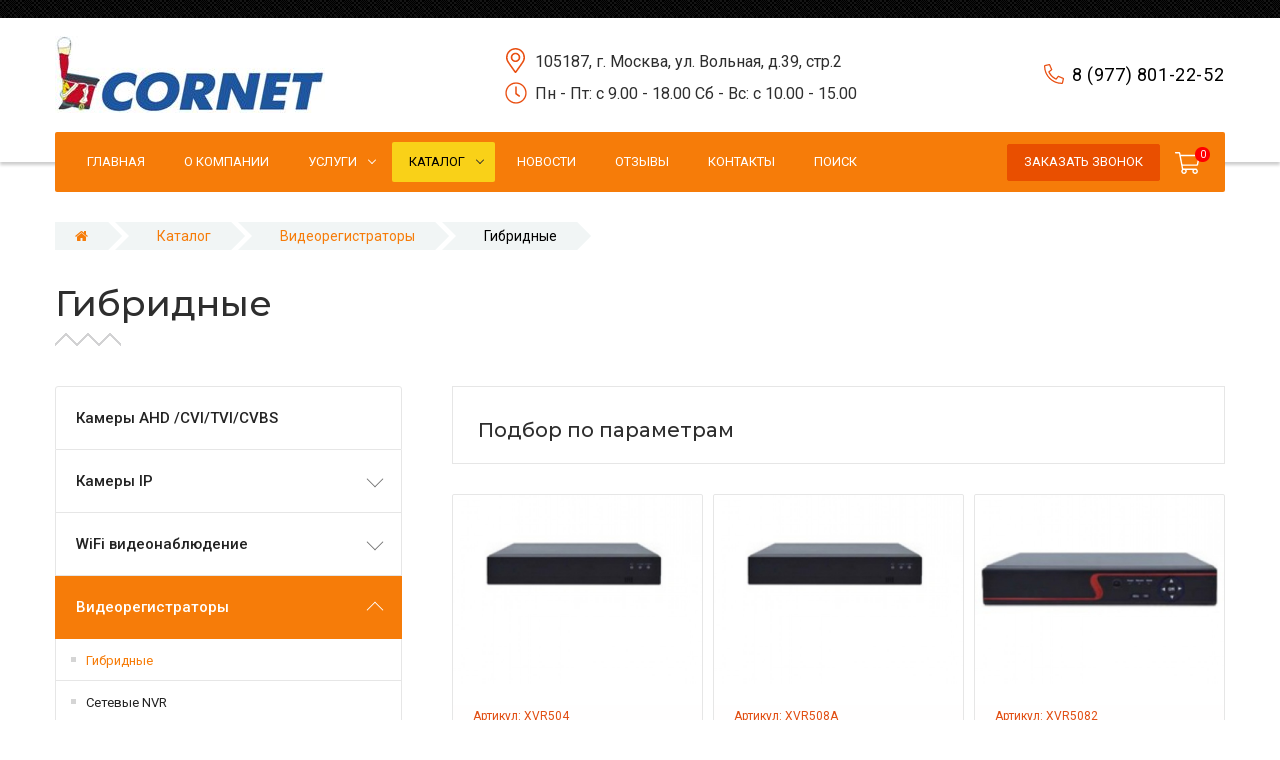

--- FILE ---
content_type: text/html; charset=UTF-8
request_url: https://www.cor-net.ru/magazin/dvr/gibridnyie/
body_size: 7784
content:
<!DOCTYPE html>
<html>
<head>
    <meta charset="utf-8">
<title>Гибридные | Корнет</title>
<base href="https://www.cor-net.ru/">
<meta name="description" content="">
<meta name="keywords" content="">
<meta http-equiv="X-UA-Compatible" content="IE=edge" />
<meta name="SKYPE_TOOLBAR" content ="SKYPE_TOOLBAR_PARSER_COMPATIBLE" />
<meta name="viewport" content="width=device-width, initial-scale=1.0, maximum-scale=1.0, user-scalable=no">

<link rel="icon" type="image/png" href="/images/site/favicon.ico" />


<link href="https://fonts.googleapis.com/css?family=Roboto:300,400,400i,500,700&display=swap&subset=cyrillic" rel="stylesheet">
<link href="https://fonts.googleapis.com/css?family=Montserrat:300,400,500,700,800,900&display=swap&subset=cyrillic" rel="stylesheet">
<link href="//fonts.googleapis.com/icon?family=Material+Icons" rel="stylesheet">
<link href="/assets/template/css/font-awesome.css" rel="stylesheet">
<link href="/assets/template/css/bootstrap.css" rel="stylesheet">
<link href="/assets/template/css/jquery.fancybox.css" rel="stylesheet">
<link href="/assets/template/css/lightgallery.min.css" rel="stylesheet">
<link href="/assets/template/css/style.css" rel="stylesheet">

<script type="text/javascript" src="/assets/template/js/jquery-3.2.1.min.js"></script>
<script type='text/javascript' src="/assets/template/js/lightgallery-all.min.js"></script>
<style>
    
    
    body{background-image: url(/);}
    
    
    body{background-repeat: repeat ;}
    
    
    body{background-size: auto;}
    
    
    body{background-attachment: scroll;}
    
</style>
<link rel="stylesheet" href="/assets/components/minishop2/css/web/default.css?v=cfb41e1ad8" type="text/css" />
<script type="text/javascript">miniShop2Config = {"cssUrl":"\/assets\/components\/minishop2\/css\/web\/","jsUrl":"\/assets\/components\/minishop2\/js\/web\/","actionUrl":"\/assets\/components\/minishop2\/action.php","ctx":"web","close_all_message":"\u0437\u0430\u043a\u0440\u044b\u0442\u044c \u0432\u0441\u0435","price_format":[2,"."," "],"price_format_no_zeros":true,"weight_format":[3,"."," "],"weight_format_no_zeros":true};</script>
<link rel="stylesheet" href="/assets/components/msearch2/css/web/default.css" type="text/css" />
<link rel="canonical" href="https://www.cor-net.ru/magazin/dvr/gibridnyie/"/>

<script type="text/javascript">mse2Config = {"cssUrl":"\/assets\/components\/msearch2\/css\/web\/","jsUrl":"\/assets\/components\/msearch2\/js\/web\/","actionUrl":"\/assets\/components\/msearch2\/action.php","queryVar":"query","idVar":"id","filter_delimeter":"|","method_delimeter":":","values_delimeter":",","start_sort":"","start_limit":"24","start_page":1,"start_tpl":"","sort":"","limit":"","page":"","pageVar":"page","tpl":"","parentsVar":"parents","key":"d4f64afffa742996b47fab6c1b4c2f96f00edbf3","pageId":159,"query":"","parents":"","aliases":[],"options":[],"mode":"","moreText":"\u0417\u0430\u0433\u0440\u0443\u0437\u0438\u0442\u044c \u0435\u0449\u0435"};</script>
</head>
<body class="base-template id-159 parent-73 body-fixed-false">
    
    <div class="main-wrapper">
        <div class="header">
    <div class="top-bar-push"></div>
    <div class="header-top hidden-xs hidden-sm">
        <div class="container">
            <div class="inner white">
                
                
                <div class="header-social f16">
                    
                    
                    
                    
                    
                    
                    
                    
                    
                </div>
                
                
                
            </div>
        </div>
    </div>
    <div class="header-bottom">
        <div class="container">
            <div class="inner relative">
                
                <div class="logo">
                    <div class="table">
                        <div class="table-cell">
                            <a href="https://www.cor-net.ru/">
                                
                                <img src="/images/site/logotip.jpg" alt="Корнет" data-retinasrc="/images/site/logotip2x.jpg">
                                
                            </a>
                        </div>
                    </div>
                </div>
                
                <div class="header-tel">
                    <div class="table">
                        <div class="table-cell">
                            
                            <div class="header-tel-1">
                                <svg aria-hidden="true" focusable="false" data-prefix="fal" data-icon="phone-alt" role="img" xmlns="http://www.w3.org/2000/svg" viewBox="0 0 512 512" class="svg-inline--fa fa-phone-alt fa-w-16 fa-2x"><path fill="currentColor" d="M493.09 351.3L384.7 304.8a31.36 31.36 0 0 0-36.5 8.9l-44.1 53.9A350 350 0 0 1 144.5 208l53.9-44.1a31.35 31.35 0 0 0 8.9-36.49l-46.5-108.5A31.33 31.33 0 0 0 125 .81L24.2 24.11A31.05 31.05 0 0 0 0 54.51C0 307.8 205.3 512 457.49 512A31.23 31.23 0 0 0 488 487.7L511.19 387a31.21 31.21 0 0 0-18.1-35.7zM456.89 480C222.4 479.7 32.3 289.7 32.1 55.21l99.6-23 46 107.39-72.8 59.5C153.3 302.3 209.4 358.6 313 407.2l59.5-72.8 107.39 46z" class=""></path></svg>
                                <a href="tel:89778012252">8 (977) 801-22-52</a>
                                
                            </div>
                            
                            
                        </div>
                    </div>
                </div>
                <div class="header-info">
                    
                        
                        <div class="header-address">
                            <svg aria-hidden="true" focusable="false" data-prefix="fal" data-icon="map-marker-alt" role="img" xmlns="http://www.w3.org/2000/svg" viewBox="0 0 384 512" class="svg-inline--fa fa-map-marker-alt fa-w-12 fa-2x"><path fill="currentColor" d="M192 96c-52.935 0-96 43.065-96 96s43.065 96 96 96 96-43.065 96-96-43.065-96-96-96zm0 160c-35.29 0-64-28.71-64-64s28.71-64 64-64 64 28.71 64 64-28.71 64-64 64zm0-256C85.961 0 0 85.961 0 192c0 77.413 26.97 99.031 172.268 309.67 9.534 13.772 29.929 13.774 39.465 0C357.03 291.031 384 269.413 384 192 384 85.961 298.039 0 192 0zm0 473.931C52.705 272.488 32 256.494 32 192c0-42.738 16.643-82.917 46.863-113.137S149.262 32 192 32s82.917 16.643 113.137 46.863S352 149.262 352 192c0 64.49-20.692 80.47-160 281.931z" class=""></path></svg>
                            105187, г. Москва, ул. Вольная, д.39, стр.2
                        </div>
                        <div class="visible-xs"></div>
                    
                    
                    
                        
                        <div class="shedule">
                            <svg aria-hidden="true" focusable="false" data-prefix="fal" data-icon="clock" role="img" xmlns="http://www.w3.org/2000/svg" viewBox="0 0 512 512" class="svg-inline--fa fa-clock fa-w-16 fa-2x"><path fill="currentColor" d="M256 8C119 8 8 119 8 256s111 248 248 248 248-111 248-248S393 8 256 8zm216 248c0 118.7-96.1 216-216 216-118.7 0-216-96.1-216-216 0-118.7 96.1-216 216-216 118.7 0 216 96.1 216 216zm-148.9 88.3l-81.2-59c-3.1-2.3-4.9-5.9-4.9-9.7V116c0-6.6 5.4-12 12-12h14c6.6 0 12 5.4 12 12v146.3l70.5 51.3c5.4 3.9 6.5 11.4 2.6 16.8l-8.2 11.3c-3.9 5.3-11.4 6.5-16.8 2.6z" class=""></path></svg>
                            Пн - Пт: c 9.00 - 18.00 Сб - Вс: c 10.00 - 15.00
                        </div>
                        <div class="visible-xs"></div>
                    
                    
                </div>
            </div>
        </div>
    </div>
    
    
    <div class="top-bar fix-true ">
        <div class="top-bar-container">
            <div class="inner relative">
                <div class="mob-menu-btn hidden-lg hidden-md">
                    <span class="icon-menu-burger">
                        <span class="icon-menu-burger__line"></span>
                    </span>
                </div>
                <a href="#callback" class="button fancyboxModal "><span class="blink_on">Заказать звонок</span></a>
                <nav class="mobile-menu">
                    <ul class=""><li class="first"><a href="/" ><span>Главная</span></a></li><li><a href="o-kompanii.html" ><span>О компании</span></a></li><li><a href="uslugi/" ><span>Услуги</span></a><span class="dropdown-button"></span><ul class=""><li class="first"><a href="uslugi/proizvodstvo/" ><span>Оборудование CORNET для видеонаблюдения</span></a><span class="dropdown-button"></span><ul class=""><li class="first"><a href="uslugi/proizvodstvo/cameras.html" ><span>Видеокамеры</span></a></li><li><a href="uslugi/proizvodstvo/dvr.html" ><span>Видеорегистраторы</span></a></li><li class="last"><a href="uslugi/proizvodstvo/drugoe.html" ><span>Прочее оборудование</span></a></li></ul></li><li><a href="uslugi/razrabotka-reshenii.html" ><span>Разработка технических решений</span></a></li><li><a href="uslugi/spezizdelia.html" ><span>Спец.изделия под проекты</span></a></li><li><a href="uslugi/remont.html" ><span>Ремонт и обслуживание</span></a></li><li><a href="uslugi/montazh-sistem.html" ><span>Монтажные работы</span></a></li><li><a href="uslugi/avariiny-vyezd.html" ><span>Аварийный выезд специалиста</span></a></li><li><a href="uslugi/komplektazia.html" ><span>Комплектация</span></a></li><li><a href="uslugi/import.html" ><span>Импорт</span></a></li><li class="last"><a href="uslugi/issledovaniya.html" ><span>Исследования</span></a></li></ul></li><li class="active"><a href="magazin/" ><span>Каталог</span></a><span class="dropdown-button"></span><ul class=""><li class="first"><a href="magazin/ahd/" ><span>Камеры AHD /CVI/TVI/CVBS</span></a></li><li><a href="magazin/ipcamera/" ><span>Камеры IP</span></a><span class="dropdown-button"></span><ul class=""><li class="first"><a href="magazin/ipcamera/ipcam2mpix/" ><span>2-3 мп</span></a></li><li class="last"><a href="magazin/ipcamera/4mp-5mp-8mp/" ><span>4 мп и более</span></a></li></ul></li><li><a href="magazin/wifi-video/" ><span>WiFi видеонаблюдение</span></a><span class="dropdown-button"></span><ul class=""><li class="first"><a href="magazin/wifi-video/wifi-prof/" ><span>WiFi PROF видеокамеры</span></a></li><li class="last"><a href="magazin/wifi-video/smart-cameras/" ><span>WiFi Smart камеры</span></a></li></ul></li><li class="active"><a href="magazin/dvr/" ><span>Видеорегистраторы</span></a><span class="dropdown-button"></span><ul class=""><li class="first active"><a href="magazin/dvr/gibridnyie/" ><span>Гибридные</span></a></li><li><a href="magazin/dvr/setevyie-nvr/" ><span>Сетевые NVR</span></a></li><li class="last"><a href="magazin/dvr/analogovyie/" ><span>Аналоговые</span></a></li></ul></li><li><a href="magazin/gunnebo/" ><span>Запчасти турникетов GUNNEBO</span></a></li><li><a href="magazin/bp/" ><span>Источники питания</span></a><span class="dropdown-button"></span><ul class=""><li class="first"><a href="magazin/bp/dc12v/" ><span>Блоки питания 12 В</span></a></li><li><a href="magazin/bp/setevyie-adapteryi/" ><span>Сетевые адаптеры</span></a></li><li><a href="magazin/bp/bp-dvr/" ><span>Блоки питания видеорегистраторов</span></a></li><li class="last"><a href="magazin/bp/akb/" ><span>Аккумуляторы</span></a></li></ul></li><li><a href="magazin/elektromontazhnyie-rabotyi/" ><span>Монтажные материалы</span></a><span class="dropdown-button"></span><ul class=""><li class="first"><a href="magazin/elektromontazhnyie-rabotyi/raspredelitelnyie-korobki/" ><span>Коробки коммутационные</span></a></li><li><a href="magazin/elektromontazhnyie-rabotyi/gofrirovannyie-trubyi/" ><span>Гофрированные трубы</span></a></li><li><a href="magazin/elektromontazhnyie-rabotyi/izolenta/" ><span>Изолента</span></a></li><li class="last"><a href="magazin/elektromontazhnyie-rabotyi/nakonechniki-gilzyi-sizyi-zpo/" ><span>Наконечники, гильзы, СИЗы, ЗПО</span></a></li></ul></li><li><a href="magazin/analog/" ><span>Аналоговое оборудование</span></a><span class="dropdown-button"></span><ul class=""><li class="first"><a href="magazin/analog/quad/" ><span>Квадраторы</span></a></li><li><a href="magazin/analog/analog-cameras/" ><span>Видеокамеры аналоговые</span></a></li><li class="last"><a href="magazin/analog/analog-prochee/" ><span>Прочее аналоговое оборудование</span></a></li></ul></li><li><a href="magazin/transmitters/" ><span>Передача сигналов</span></a></li><li><a href="magazin/gpm/" ><span>Грузоподъемные механизмы</span></a></li><li><a href="magazin/rasprodaga/" ><span>РАСПРОДАЖА</span></a></li><li class="last"><a href="magazin/archive/" ><span>Архив оборудования</span></a><span class="dropdown-button"></span><ul class=""><li class="first"><a href="magazin/archive/dvr/" ><span>Видеорегистраторы</span></a></li><li class="last"><a href="magazin/archive/videokamery-arhiv/" ><span>Видеокамеры</span></a></li></ul></li></ul></li><li><a href="novosti/" ><span>Новости</span></a></li><li><a href="otzyivyi.html" ><span>Отзывы</span></a></li><li><a href="kontaktyi.html" ><span>Контакты</span></a></li><li class="last"><a href="search.html" ><span>Поиск</span></a></li></ul>
                </nav>
                <div class="top-menu">
                    <ul class=""><li class="first"><a href="/" ><span>Главная</span></a></li><li><a href="o-kompanii.html" ><span>О компании</span></a></li><li><a href="uslugi/" ><span>Услуги</span></a><ul class=""><li class="first"><a href="uslugi/proizvodstvo/" ><span>Оборудование CORNET для видеонаблюдения</span></a><ul class=""><li class="first"><a href="uslugi/proizvodstvo/cameras.html" ><span>Видеокамеры</span></a></li><li><a href="uslugi/proizvodstvo/dvr.html" ><span>Видеорегистраторы</span></a></li><li class="last"><a href="uslugi/proizvodstvo/drugoe.html" ><span>Прочее оборудование</span></a></li></ul></li><li><a href="uslugi/razrabotka-reshenii.html" ><span>Разработка технических решений</span></a></li><li><a href="uslugi/spezizdelia.html" ><span>Спец.изделия под проекты</span></a></li><li><a href="uslugi/remont.html" ><span>Ремонт и обслуживание</span></a></li><li><a href="uslugi/montazh-sistem.html" ><span>Монтажные работы</span></a></li><li><a href="uslugi/avariiny-vyezd.html" ><span>Аварийный выезд специалиста</span></a></li><li><a href="uslugi/komplektazia.html" ><span>Комплектация</span></a></li><li><a href="uslugi/import.html" ><span>Импорт</span></a></li><li class="last"><a href="uslugi/issledovaniya.html" ><span>Исследования</span></a></li></ul></li><li class="active"><a href="magazin/" ><span>Каталог</span></a><ul class=""><li class="first"><a href="magazin/ahd/" ><span>Камеры AHD /CVI/TVI/CVBS</span></a></li><li><a href="magazin/ipcamera/" ><span>Камеры IP</span></a><ul class=""><li class="first"><a href="magazin/ipcamera/ipcam2mpix/" ><span>2-3 мп</span></a></li><li class="last"><a href="magazin/ipcamera/4mp-5mp-8mp/" ><span>4 мп и более</span></a></li></ul></li><li><a href="magazin/wifi-video/" ><span>WiFi видеонаблюдение</span></a><ul class=""><li class="first"><a href="magazin/wifi-video/wifi-prof/" ><span>WiFi PROF видеокамеры</span></a></li><li class="last"><a href="magazin/wifi-video/smart-cameras/" ><span>WiFi Smart камеры</span></a></li></ul></li><li class="active"><a href="magazin/dvr/" ><span>Видеорегистраторы</span></a><ul class=""><li class="first active"><a href="magazin/dvr/gibridnyie/" ><span>Гибридные</span></a></li><li><a href="magazin/dvr/setevyie-nvr/" ><span>Сетевые NVR</span></a></li><li class="last"><a href="magazin/dvr/analogovyie/" ><span>Аналоговые</span></a></li></ul></li><li><a href="magazin/gunnebo/" ><span>Запчасти турникетов GUNNEBO</span></a></li><li><a href="magazin/bp/" ><span>Источники питания</span></a><ul class=""><li class="first"><a href="magazin/bp/dc12v/" ><span>Блоки питания 12 В</span></a></li><li><a href="magazin/bp/setevyie-adapteryi/" ><span>Сетевые адаптеры</span></a></li><li><a href="magazin/bp/bp-dvr/" ><span>Блоки питания видеорегистраторов</span></a></li><li class="last"><a href="magazin/bp/akb/" ><span>Аккумуляторы</span></a></li></ul></li><li><a href="magazin/elektromontazhnyie-rabotyi/" ><span>Монтажные материалы</span></a><ul class=""><li class="first"><a href="magazin/elektromontazhnyie-rabotyi/raspredelitelnyie-korobki/" ><span>Коробки коммутационные</span></a></li><li><a href="magazin/elektromontazhnyie-rabotyi/gofrirovannyie-trubyi/" ><span>Гофрированные трубы</span></a></li><li><a href="magazin/elektromontazhnyie-rabotyi/izolenta/" ><span>Изолента</span></a></li><li class="last"><a href="magazin/elektromontazhnyie-rabotyi/nakonechniki-gilzyi-sizyi-zpo/" ><span>Наконечники, гильзы, СИЗы, ЗПО</span></a></li></ul></li><li><a href="magazin/analog/" ><span>Аналоговое оборудование</span></a><ul class=""><li class="first"><a href="magazin/analog/quad/" ><span>Квадраторы</span></a></li><li><a href="magazin/analog/analog-cameras/" ><span>Видеокамеры аналоговые</span></a></li><li class="last"><a href="magazin/analog/analog-prochee/" ><span>Прочее аналоговое оборудование</span></a></li></ul></li><li><a href="magazin/transmitters/" ><span>Передача сигналов</span></a></li><li><a href="magazin/gpm/" ><span>Грузоподъемные механизмы</span></a></li><li><a href="magazin/rasprodaga/" ><span>РАСПРОДАЖА</span></a></li><li class="last"><a href="magazin/archive/" ><span>Архив оборудования</span></a><ul class=""><li class="first"><a href="magazin/archive/dvr/" ><span>Видеорегистраторы</span></a></li><li class="last"><a href="magazin/archive/videokamery-arhiv/" ><span>Видеокамеры</span></a></li></ul></li></ul></li><li><a href="novosti/" ><span>Новости</span></a></li><li><a href="otzyivyi.html" ><span>Отзывы</span></a></li><li><a href="kontaktyi.html" ><span>Контакты</span></a></li><li class="last"><a href="search.html" ><span>Поиск</span></a></li></ul>
                    <div class="cleaner"></div>
                </div>
                
                <div class="header-cart text-center relative">    
    <div id="msMiniCart" class="">

        <div class="empty">
            <svg aria-hidden="true" focusable="false" data-prefix="fal" data-icon="shopping-cart" role="img" xmlns="http://www.w3.org/2000/svg" viewBox="0 0 576 512" class="svg-inline--fa fa-shopping-cart fa-w-18 fa-2x"><path fill="currentColor" d="M551.991 64H129.28l-8.329-44.423C118.822 8.226 108.911 0 97.362 0H12C5.373 0 0 5.373 0 12v8c0 6.627 5.373 12 12 12h78.72l69.927 372.946C150.305 416.314 144 431.42 144 448c0 35.346 28.654 64 64 64s64-28.654 64-64a63.681 63.681 0 0 0-8.583-32h145.167a63.681 63.681 0 0 0-8.583 32c0 35.346 28.654 64 64 64 35.346 0 64-28.654 64-64 0-17.993-7.435-34.24-19.388-45.868C506.022 391.891 496.76 384 485.328 384H189.28l-12-64h331.381c11.368 0 21.177-7.976 23.496-19.105l43.331-208C578.592 77.991 567.215 64 551.991 64zM240 448c0 17.645-14.355 32-32 32s-32-14.355-32-32 14.355-32 32-32 32 14.355 32 32zm224 32c-17.645 0-32-14.355-32-32s14.355-32 32-32 32 14.355 32 32-14.355 32-32 32zm38.156-192H171.28l-36-192h406.876l-40 192z" class=""></path></svg>
            <span>0</span>
        </div>
        
        <div class="not_empty">
            <a href="sluzhebnyie-straniczyi/korzina.html" class="absolute"></a>
            <div>
                <svg aria-hidden="true" focusable="false" data-prefix="fal" data-icon="shopping-cart" role="img" xmlns="http://www.w3.org/2000/svg" viewBox="0 0 576 512" class="svg-inline--fa fa-shopping-cart fa-w-18 fa-2x"><path fill="currentColor" d="M551.991 64H129.28l-8.329-44.423C118.822 8.226 108.911 0 97.362 0H12C5.373 0 0 5.373 0 12v8c0 6.627 5.373 12 12 12h78.72l69.927 372.946C150.305 416.314 144 431.42 144 448c0 35.346 28.654 64 64 64s64-28.654 64-64a63.681 63.681 0 0 0-8.583-32h145.167a63.681 63.681 0 0 0-8.583 32c0 35.346 28.654 64 64 64 35.346 0 64-28.654 64-64 0-17.993-7.435-34.24-19.388-45.868C506.022 391.891 496.76 384 485.328 384H189.28l-12-64h331.381c11.368 0 21.177-7.976 23.496-19.105l43.331-208C578.592 77.991 567.215 64 551.991 64zM240 448c0 17.645-14.355 32-32 32s-32-14.355-32-32 14.355-32 32-32 32 14.355 32 32zm224 32c-17.645 0-32-14.355-32-32s14.355-32 32-32 32 14.355 32 32-14.355 32-32 32zm38.156-192H171.28l-36-192h406.876l-40 192z" class=""></path></svg>
                <span class="ms2_total_count">0</span>
            </div>
        </div>
        
    </div>
</div>
                
            </div>
        </div>
    </div>
    <div class="top-bar-push-md cleaner visible-md"></div>
</div>


        <div class="middle">
            <div class="container">
                <ol class="breadcrumb"><li><a href="/"><i class="fa fa-home"></i></a></li>
<li class="breadcrumb-item"><a href="magazin/">Каталог</a></li>
<li class="breadcrumb-item"><a href="magazin/dvr/">Видеорегистраторы</a></li>
<li class="breadcrumb-item active">Гибридные</li></ol>
                <h1 class="pagetitle">Гибридные</h1>
                
                <nav class="aside-menu visible-xs visible-sm">
                    <div class="aside-menu-title visible-xs visible-sm">
                        Категории товаров
                    </div>
                    <ul class=""><li class="first"><a href="magazin/ahd/" >Камеры AHD /CVI/TVI/CVBS</a></li><li><a href="magazin/ipcamera/" >Камеры IP</a><ul class=""><li class="first"><a href="magazin/ipcamera/ipcam2mpix/" >2-3 мп</a></li><li class="last"><a href="magazin/ipcamera/4mp-5mp-8mp/" >4 мп и более</a></li></ul></li><li><a href="magazin/wifi-video/" >WiFi видеонаблюдение</a><ul class=""><li class="first"><a href="magazin/wifi-video/wifi-prof/" >WiFi PROF видеокамеры</a></li><li class="last"><a href="magazin/wifi-video/smart-cameras/" >WiFi Smart камеры</a></li></ul></li><li class="active"><a href="magazin/dvr/" >Видеорегистраторы</a><ul class=""><li class="first active"><a href="magazin/dvr/gibridnyie/" >Гибридные</a></li><li><a href="magazin/dvr/setevyie-nvr/" >Сетевые NVR</a></li><li class="last"><a href="magazin/dvr/analogovyie/" >Аналоговые</a></li></ul></li><li><a href="magazin/gunnebo/" >Запчасти турникетов GUNNEBO</a></li><li><a href="magazin/bp/" >Источники питания</a><ul class=""><li class="first"><a href="magazin/bp/dc12v/" >Блоки питания 12 В</a></li><li><a href="magazin/bp/setevyie-adapteryi/" >Сетевые адаптеры</a></li><li><a href="magazin/bp/bp-dvr/" >Блоки питания видеорегистраторов</a></li><li class="last"><a href="magazin/bp/akb/" >Аккумуляторы</a></li></ul></li><li><a href="magazin/elektromontazhnyie-rabotyi/" >Монтажные материалы</a><ul class=""><li class="first"><a href="magazin/elektromontazhnyie-rabotyi/raspredelitelnyie-korobki/" >Коробки коммутационные</a></li><li><a href="magazin/elektromontazhnyie-rabotyi/gofrirovannyie-trubyi/" >Гофрированные трубы</a></li><li><a href="magazin/elektromontazhnyie-rabotyi/izolenta/" >Изолента</a></li><li class="last"><a href="magazin/elektromontazhnyie-rabotyi/nakonechniki-gilzyi-sizyi-zpo/" >Наконечники, гильзы, СИЗы, ЗПО</a></li></ul></li><li><a href="magazin/analog/" >Аналоговое оборудование</a><ul class=""><li class="first"><a href="magazin/analog/quad/" >Квадраторы</a></li><li><a href="magazin/analog/analog-cameras/" >Видеокамеры аналоговые</a></li><li class="last"><a href="magazin/analog/analog-prochee/" >Прочее аналоговое оборудование</a></li></ul></li><li><a href="magazin/transmitters/" >Передача сигналов</a></li><li><a href="magazin/gpm/" >Грузоподъемные механизмы</a></li><li><a href="magazin/rasprodaga/" >РАСПРОДАЖА</a></li><li class="last"><a href="magazin/archive/" >Архив оборудования</a><ul class=""><li class="first"><a href="magazin/archive/dvr/" >Видеорегистраторы</a></li><li class="last"><a href="magazin/archive/videokamery-arhiv/" >Видеокамеры</a></li></ul></li></ul>
                </nav>
                <div class="push5 visible-xs visible-sm"></div>
                
                
                <div class="row">
                    
                    <div class="col-md-8 col-md-push-4">
                        <div class="main-column">
                            
                            
                            
                            
                            <section class="catalog">
                                
                                
                                <div class="catalog-filters">
                                    <h3>Подбор по параметрам</h3>
                                    <form class="filters-form" method="post" id="mse2_filters">
                                        <div class="filters-form-inner">
                                            
                                            
                                            
                                            
                                            
                                            
                                            
                                            
                                            
                                            
                                            
                                            
                                            
                                            
                                            
                                            
                                            
                                            
                                            
                                        </div>
                                        
                                        <button type="reset" class="hidden reset-filters-btn">
                                            <img src="/assets/template/images/baseline-close-24px.svg">
                                            Сбросить все фильтры
                                        </button>
                                    </form>
                                </div>
                                
                                <div id="mse2_mfilter">
                                    <div class="catalog rows row min " id="mse2_results">
                                        <div class="col-sm-6 col-lg-4">
    <div class="element relative">
        <form method="post" class="ms2_form">
            <input type="hidden" name="id" value="160">
            <input type="hidden" name="count" value="1">
            <input type="hidden" name="options" value="[]">
            <a class="absolute" href="magazin/dvr/gibridnyie/cornet-504.html"></a>
            <div class="img-wrapper ">
                
                
                <div class="product-tags">
                                        
                                        
                                    </div>
                
                
                                <div class="element-article f12 text-left">Артикул: XVR504</div>
                                <div class="hiddentitle">
                    <div class="table">
                        <div class="table-cell text-center">
                            <span>Подробнее</span>
                        </div>
                    </div>
                </div>
                                                            <img src="/assets/images/products/160/740x560/504-sajt.jpg" alt="CORNET-504" />
                                                </div>
            <div class="element-content">
                <div class="title-h6">CORNET-504</div>
                <div class="row min">
                    
                    
                    <div class="col-xs-6">
                        <button class="btn button min" type="submit" name="ms2_action" value="cart/add">
                            В корзину
                        </button>
                    </div>
                    <div class="col-xs-6 text-right goodprice f16">
                                                <div class="push5"></div>
                                                <b>4 700 руб.</b>
                    </div>
                    
                </div>
            </div>
        </form>
    </div>
</div>
<div class="col-sm-6 col-lg-4">
    <div class="element relative">
        <form method="post" class="ms2_form">
            <input type="hidden" name="id" value="161">
            <input type="hidden" name="count" value="1">
            <input type="hidden" name="options" value="[]">
            <a class="absolute" href="magazin/dvr/gibridnyie/cornet-508a.html"></a>
            <div class="img-wrapper ">
                
                
                <div class="product-tags">
                                        
                                        
                                    </div>
                
                
                                <div class="element-article f12 text-left">Артикул: XVR508A</div>
                                <div class="hiddentitle">
                    <div class="table">
                        <div class="table-cell text-center">
                            <span>Подробнее</span>
                        </div>
                    </div>
                </div>
                                                            <img src="/assets/images/products/161/740x560/504-sajt.jpg" alt="CORNET-508" />
                                                </div>
            <div class="element-content">
                <div class="title-h6">CORNET-508</div>
                <div class="row min">
                    
                    
                    <div class="col-xs-6">
                        <button class="btn button min" type="submit" name="ms2_action" value="cart/add">
                            В корзину
                        </button>
                    </div>
                    <div class="col-xs-6 text-right goodprice f16">
                                                <div class="push5"></div>
                                                <b>6 500 руб.</b>
                    </div>
                    
                </div>
            </div>
        </form>
    </div>
</div>
<div class="col-sm-6 col-lg-4">
    <div class="element relative">
        <form method="post" class="ms2_form">
            <input type="hidden" name="id" value="162">
            <input type="hidden" name="count" value="1">
            <input type="hidden" name="options" value="[]">
            <a class="absolute" href="magazin/dvr/gibridnyie/cornet-508-2.html"></a>
            <div class="img-wrapper ">
                
                
                <div class="product-tags">
                                        
                                        
                                    </div>
                
                
                                <div class="element-article f12 text-left">Артикул: XVR5082</div>
                                <div class="hiddentitle">
                    <div class="table">
                        <div class="table-cell text-center">
                            <span>Подробнее</span>
                        </div>
                    </div>
                </div>
                                                            <img src="/assets/images/products/162/740x560/508-2-sajt.jpg" alt="CORNET-508-2" />
                                                </div>
            <div class="element-content">
                <div class="title-h6">CORNET-508-2</div>
                <div class="row min">
                    
                    
                    <div class="col-xs-6">
                        <button class="btn button min" type="submit" name="ms2_action" value="cart/add">
                            В корзину
                        </button>
                    </div>
                    <div class="col-xs-6 text-right goodprice f16">
                                                <div class="push5"></div>
                                                <b>9 800 руб.</b>
                    </div>
                    
                </div>
            </div>
        </form>
    </div>
</div>
<div class="col-sm-6 col-lg-4">
    <div class="element relative">
        <form method="post" class="ms2_form">
            <input type="hidden" name="id" value="163">
            <input type="hidden" name="count" value="1">
            <input type="hidden" name="options" value="[]">
            <a class="absolute" href="magazin/dvr/gibridnyie/cornet-516.html"></a>
            <div class="img-wrapper ">
                
                
                <div class="product-tags">
                                        
                                        
                                    </div>
                
                
                                <div class="element-article f12 text-left">Артикул: XVR516</div>
                                <div class="hiddentitle">
                    <div class="table">
                        <div class="table-cell text-center">
                            <span>Подробнее</span>
                        </div>
                    </div>
                </div>
                                                            <img src="/assets/images/products/163/740x560/516-sajt.jpg" alt="CORNET-516" />
                                                </div>
            <div class="element-content">
                <div class="title-h6">CORNET-516</div>
                <div class="row min">
                    
                    
                    <div class="col-xs-6">
                        <button class="btn button min" type="submit" name="ms2_action" value="cart/add">
                            В корзину
                        </button>
                    </div>
                    <div class="col-xs-6 text-right goodprice f16">
                                                <div class="push5"></div>
                                                <b>9 500 руб.</b>
                    </div>
                    
                </div>
            </div>
        </form>
    </div>
</div>
<div class="col-sm-6 col-lg-4">
    <div class="element relative">
        <form method="post" class="ms2_form">
            <input type="hidden" name="id" value="164">
            <input type="hidden" name="count" value="1">
            <input type="hidden" name="options" value="[]">
            <a class="absolute" href="magazin/dvr/gibridnyie/cornet-516-2.html"></a>
            <div class="img-wrapper ">
                
                
                <div class="product-tags">
                                        
                                        
                                    </div>
                
                
                                <div class="element-article f12 text-left">Артикул: XVR5162</div>
                                <div class="hiddentitle">
                    <div class="table">
                        <div class="table-cell text-center">
                            <span>Подробнее</span>
                        </div>
                    </div>
                </div>
                                                            <img src="/assets/images/products/164/740x560/508-2-sajt.jpg" alt="CORNET-516-2" />
                                                </div>
            <div class="element-content">
                <div class="title-h6">CORNET-516-2</div>
                <div class="row min">
                    
                    
                    <div class="col-xs-6">
                        <button class="btn button min" type="submit" name="ms2_action" value="cart/add">
                            В корзину
                        </button>
                    </div>
                    <div class="col-xs-6 text-right goodprice f16">
                                                <div class="push5"></div>
                                                <b>13 000 руб.</b>
                    </div>
                    
                </div>
            </div>
        </form>
    </div>
</div>
<div class="col-sm-6 col-lg-4">
    <div class="element relative">
        <form method="post" class="ms2_form">
            <input type="hidden" name="id" value="182">
            <input type="hidden" name="count" value="1">
            <input type="hidden" name="options" value="[]">
            <a class="absolute" href="magazin/dvr/gibridnyie/cornet-ahd-704-2.html"></a>
            <div class="img-wrapper ">
                
                
                <div class="product-tags">
                                        
                                        
                                    </div>
                
                
                                <div class="element-article f12 text-left">Артикул: 7042ahd</div>
                                <div class="hiddentitle">
                    <div class="table">
                        <div class="table-cell text-center">
                            <span>Подробнее</span>
                        </div>
                    </div>
                </div>
                                                            <img src="/assets/images/products/182/740x560/704-ahd.jpg" alt="CORNET-AHD-704-2" />
                                                </div>
            <div class="element-content">
                <div class="title-h6">CORNET-AHD-704-2</div>
                <div class="row min">
                    
                    
                    <div class="col-xs-6">
                        <button class="btn button min" type="submit" name="ms2_action" value="cart/add">
                            В корзину
                        </button>
                    </div>
                    <div class="col-xs-6 text-right goodprice f16">
                                                <div class="push5"></div>
                                                <b>4 300 руб.</b>
                    </div>
                    
                </div>
            </div>
        </form>
    </div>
</div>
                                    </div>
                                    <div id="mse2_pagination"><ul class="pagination"></ul></div>
                                    <div class="push30"></div>
                                </div>
                            </section>
                        </div>
                    </div>
                    
                    <div class="col-md-4 col-md-pull-8">
                        <div class="aside">
                            <nav class="aside-menu visible-md visible-lg">
                                <div class="aside-menu-title visible-xs visible-sm">
                                    Категории товаров
                                </div>
                                <ul class=""><li class="first"><a href="magazin/ahd/" >Камеры AHD /CVI/TVI/CVBS</a></li><li><a href="magazin/ipcamera/" >Камеры IP</a><ul class=""><li class="first"><a href="magazin/ipcamera/ipcam2mpix/" >2-3 мп</a></li><li class="last"><a href="magazin/ipcamera/4mp-5mp-8mp/" >4 мп и более</a></li></ul></li><li><a href="magazin/wifi-video/" >WiFi видеонаблюдение</a><ul class=""><li class="first"><a href="magazin/wifi-video/wifi-prof/" >WiFi PROF видеокамеры</a></li><li class="last"><a href="magazin/wifi-video/smart-cameras/" >WiFi Smart камеры</a></li></ul></li><li class="active"><a href="magazin/dvr/" >Видеорегистраторы</a><ul class=""><li class="first active"><a href="magazin/dvr/gibridnyie/" >Гибридные</a></li><li><a href="magazin/dvr/setevyie-nvr/" >Сетевые NVR</a></li><li class="last"><a href="magazin/dvr/analogovyie/" >Аналоговые</a></li></ul></li><li><a href="magazin/gunnebo/" >Запчасти турникетов GUNNEBO</a></li><li><a href="magazin/bp/" >Источники питания</a><ul class=""><li class="first"><a href="magazin/bp/dc12v/" >Блоки питания 12 В</a></li><li><a href="magazin/bp/setevyie-adapteryi/" >Сетевые адаптеры</a></li><li><a href="magazin/bp/bp-dvr/" >Блоки питания видеорегистраторов</a></li><li class="last"><a href="magazin/bp/akb/" >Аккумуляторы</a></li></ul></li><li><a href="magazin/elektromontazhnyie-rabotyi/" >Монтажные материалы</a><ul class=""><li class="first"><a href="magazin/elektromontazhnyie-rabotyi/raspredelitelnyie-korobki/" >Коробки коммутационные</a></li><li><a href="magazin/elektromontazhnyie-rabotyi/gofrirovannyie-trubyi/" >Гофрированные трубы</a></li><li><a href="magazin/elektromontazhnyie-rabotyi/izolenta/" >Изолента</a></li><li class="last"><a href="magazin/elektromontazhnyie-rabotyi/nakonechniki-gilzyi-sizyi-zpo/" >Наконечники, гильзы, СИЗы, ЗПО</a></li></ul></li><li><a href="magazin/analog/" >Аналоговое оборудование</a><ul class=""><li class="first"><a href="magazin/analog/quad/" >Квадраторы</a></li><li><a href="magazin/analog/analog-cameras/" >Видеокамеры аналоговые</a></li><li class="last"><a href="magazin/analog/analog-prochee/" >Прочее аналоговое оборудование</a></li></ul></li><li><a href="magazin/transmitters/" >Передача сигналов</a></li><li><a href="magazin/gpm/" >Грузоподъемные механизмы</a></li><li><a href="magazin/rasprodaga/" >РАСПРОДАЖА</a></li><li class="last"><a href="magazin/archive/" >Архив оборудования</a><ul class=""><li class="first"><a href="magazin/archive/dvr/" >Видеорегистраторы</a></li><li class="last"><a href="magazin/archive/videokamery-arhiv/" >Видеокамеры</a></li></ul></li></ul>
                            </nav>
                           	<div class="push5"></div>
                           	
                            
                           	
                           	
                        </div>
                        <div class="push30"></div>
                    </div>    
                    
                    
                </div>
            </div>
        </div>
        <div class="footer-push"></div>
	</div>
    <div class="footer-wrapper">
    <div class="footer-bottom">
        <div class="container white">
            <div class="row">
                <div class="col-sm-6">
                    © 2025 «Корнет»
                </div>
                <div class="col-sm-6 text-right-sm">
                    Разработано в <a href="//collary.ru/" target="_blank">collary.ru</a>
                </div>
            </div>
        </div>
    </div>
</div>
<div class="modal" id="callback">
    <div class="title">Закажите звонок</div>
    <p>И наш менеджер свяжется с вами в течение 10 минут</p>
    <div class="rf">
        <form method="post" class="ajax_form" id="callbackform">
    <div class="form-group">
        <label class="label">Ваше имя *</label>
        <input name="callbackfio" value="" type="text" class="form-control required" placeholder="Ваше имя *" />
    </div>
    <div class="form-group">
        <label class="label">Ваш  телефон *</label>
        <input name="callbacktel" value="" type="text" class="form-control required tel" placeholder="Ваш  телефон *" />
    </div>
    <input type="hidden" name="callbackantispam" value="">
    <br />
    <div class="agreement form-group">
        <input type="checkbox" name="agreement" id="agreement1" class="required">
        <label for="agreement1">
            <i class="material-icons checked">check_box</i> 
            <i class="material-icons no-checked">check_box_outline_blank</i> 
            Согласен на обработку персональных данных *
        </label>
    </div>
    <input name="callbackbtn" type="submit" class="button btn" value="Отправить" />

	<input type="hidden" name="af_action" value="e41eb5f2d5e59de6bc575c3ad623e994" />
</form>
    </div>
</div>


<div class="modal" id="requestPriceModal">
    <div class="title">Запрос цены и наличия товара</div>
    <div class="rf">
        <form method="post" class="ajax_form" id="requestPriceForm">
    <div class="form-group">
        <label class="label">Наименование позиции</label>
        <input name="productname" value="" type="text" class="form-control" id="requestPriceInput" readonly />
    </div>
    
    <div class="form-group">
        <label class="label">Ваше имя *</label>
        <input name="fio" value="" type="text" class="form-control required" placeholder="Ваше имя *" />
    </div>
    <div class="form-group">
        <label class="label">Ваш  телефон *</label>
        <input name="tel" value="" type="text" class="form-control required tel" placeholder="Ваш  телефон *" />
    </div>
    
    <br />
    <div class="agreement form-group">
        <input type="checkbox" name="agreement" id="agreementRequestPrice" class="required">
        <label for="agreementRequestPrice">
            <i class="material-icons checked">check_box</i> 
            <i class="material-icons no-checked">check_box_outline_blank</i> 
            Согласен на обработку персональных данных *
        </label>
    </div>
    <input name="requestpricebtn" type="submit" class="button btn" value="Отправить" />

	<input type="hidden" name="af_action" value="efc300b17acd27ffa07645b01678b40b" />
</form>
    </div>
</div>



<!-- * * * * * * button to top * * * * * * -->
<span id="up"><i class="fa fa-angle-up"></i></span>
<!-- * * * * * * button to top: end * * * * * * -->


<!--[if lt IE 9]>
<script src="https://oss.maxcdn.com/html5shiv/3.7.2/html5shiv.min.js"></script>
<script src="https://oss.maxcdn.com/respond/1.4.2/respond.min.js"></script>
<![endif]-->
<script type='text/javascript' src="/assets/template/js/modernizr.js"></script>
<script type='text/javascript' src="/assets/template/js/jquery.fancybox.js"></script>
<script type='text/javascript' src="/assets/template/js/slick.min.js"></script>
<script type='text/javascript' src="/assets/template/js/jquery.inputmask.js"></script>
<script type='text/javascript' src="//cdnjs.cloudflare.com/ajax/libs/jquery-mousewheel/3.1.13/jquery.mousewheel.min.js"></script>
<script type="text/javascript" src="/assets/template/js/masonry.pkgd.min.js"></script>
<script type='text/javascript' src="/assets/template/js/scripts.js"></script>




<div class="modal" id="responseMessage">
    <div class="title-h2"></div>
    <hr />
    <div class="modal-body"></div>
    <div class="push25"></div>
    <div class="row">
        <div class="col-xs-7 col-sm-5">
            <a href="#" class="button block fancyClose">Закрыть</a>
        </div>
    </div>
</div>

<script>
    $(document).on('af_complete', function(event, response) {
        $('body').addClass('jgrowlHide');
            setTimeout(function() {
            $('body').removeClass('jgrowlHide');
        }, 5000);
        
        
        if(response.success){
            $.fancybox.open([{ href : '#responseMessage', padding : 0 }] );
            $('#responseMessage .title-h2').text('Сообщение успешно отправлено!');
            $('#responseMessage .modal-body').html('<p>'+response.message+'</p>');
            $('.fancyClose').click(function(){
                $.fancybox.close('#responseMessage');
                return false;
            });
        }else{
            $.fancybox.open([{ href : '#responseMessage', padding : 0 }] );
            $('#responseMessage .title-h2').text('Сообщение не отправлено!');
            $('#responseMessage .modal-body').html('<p>'+response.message+'</p>');
            $('.fancyClose').click(function(){
                $.fancybox.close('#responseMessage');
                return false;
            });
        }
    });
</script>
<script type="text/javascript" src="/assets/components/minishop2/js/web/default.js?v=cfb41e1ad8"></script>
<script type="text/javascript" src="/assets/components/msearch2/js/web/default.js"></script>

<script type="text/javascript">
    if ($("#mse2_mfilter").length) {
        if (window.location.hash != "" && mSearch2.Hash.oldbrowser()) {
            var uri = window.location.hash.replace("#", "?");
            window.location.href = document.location.pathname + uri;
        }
        else {
            mSearch2.initialize("body");
        }
    }
    </script>
<script type="text/javascript" src="/assets/components/ajaxform/js/default.js"></script>
<script type="text/javascript">AjaxForm.initialize({"assetsUrl":"\/assets\/components\/ajaxform\/","actionUrl":"\/assets\/components\/ajaxform\/action.php","closeMessage":"\u0437\u0430\u043a\u0440\u044b\u0442\u044c \u0432\u0441\u0435","formSelector":"form.ajax_form","pageId":159});</script>
</body>
</html>

--- FILE ---
content_type: text/css
request_url: https://www.cor-net.ru/assets/template/css/style.css
body_size: 15904
content:
@charset "utf-8";
/*
    font-family: "Montserrat", sans-serif;
    font-family: "Roboto", sans-serif;
*/
.push1{
    height: 1px;
}
.push2{
    height: 2px;
}
.push3{
    height: 3px;
}
.push4{
    height: 4px;
}
.push5{
    height: 5px;
}
.push6{
    height: 6px;
}
.push7{
    height: 7px;
}
.push8{
    height: 8px;
}
.push9{
    height: 9px;
}
.push10{
    height: 10px;
}
.push15{
    height: 15px;
}
.push20{
    height: 20px;
}
.push25{
    height: 25px;
}
.push30{
    height: 30px;
}
.push35{
    height: 35px;
}
.push40{
    height: 40px;
}
.push45{
    height: 45px;
}
.push50{
    height: 50px;
}
.push55{
    height: 55px;
}
.push60{
    height: 60px;
}
.push70{
    height: 70px;
}
.push80{
    height: 80px;
}
.push90{
    height: 90px;
}
.push100{
    height: 100px;
}
.f8{
    font-size: 8px;
}
.f9{
    font-size: 9px;
}
.f10{
    font-size: 10px;
}
.f11{
    font-size: 11px;
}
.f12{
    font-size: 12px;
}
.f13{
    font-size: 13px;
}
.f14{
    font-size: 14px;
}
.f15{
    font-size: 15px;
}
.f16{
    font-size: 16px;
}
.f18{
    font-size: 18px;
}
.f20{
    font-size: 20px;
}
.f22{
    font-size: 22px;
}
.f24{
    font-size: 24px;
}
.f26{
    font-size: 26px;
}
.f28{
    font-size: 28px;
}
.f30{
    font-size: 30px;
}
.f34{
    font-size: 34px;
}
.f36{
    font-size: 36px;
}
html, body {
    height: 100% !important;
    margin: 0;
    padding: 0;
}
body{
    font-size: 14px;
    line-height: 1.4;
    color: #2E2E2E;
    overflow-x: hidden;
    font-family: "Roboto", sans-serif;
}
.content{
    line-height: 1.8;
    color: #2E2E2E;
    color: #79787F;
}
.main-wrapper{
    min-height: 100%;
    margin-bottom: -78px;
    background: #fff;
}
.body-fixed-true .main-wrapper{
    width: 1290px;
    margin-left: auto;
    margin-right: auto;
    max-width: 100%;
    box-shadow: 0 0 10px rgba(0,0,0,0.4);
}
.body-fixed-true .footer-wrapper{
    width: 1290px;
    margin-left: auto;
    margin-right: auto;
    max-width: 100%;
    box-shadow: 0 10px 10px rgba(0,0,0,0.4);
}
.body-fixed-true .top-slider .slick-prev,
.body-fixed-true .top-slider .slick-next{
    display: none !important;
}
.footer-push{
    height: 78px;
}
.footer-wrapper{
    min-height: 78px;
    background: url(../images/black-mamba.png) #000;
}
.footer-wrapper .social{
    margin: 0 -5px;
}
.footer-wrapper .social a{
    margin: 4px 5px 0;
    display: inline-block;
    opacity: 0.5;
    -webkit-transition: all 200ms ease-out;
	-moz-transition: all 200ms ease-out;
	-o-transition: all 200ms ease-out;
	transition: all 200ms ease-out;
}
.footer-wrapper .social a:hover{
    opacity: 1;
}
h1,
.title-h1{
    font-family: "Montserrat", sans-serif;
    font-size: 36px;
    line-height: 1.3;
    margin-bottom: 60px;
    position: relative;
    font-weight: 500;
    color: #2E2E2E;
}
h2,
.title-h2{
    font-family: "Montserrat", sans-serif;
    font-size: 26px;
    line-height: 1.3;
    margin-bottom: 30px;
    position: relative;
    font-weight: 500;
    color: #2E2E2E;
}
h3,
.title-h3{
    font-family: "Montserrat", sans-serif;
    font-size: 20px;
    line-height: 1.3;
    margin-bottom: 20px;
    position: relative;
    font-weight: 500;
    color: #2E2E2E;
}
h4,
.title-h4{
    font-family: "Montserrat", sans-serif;
    font-size: 18px;
    line-height: 1.3;
    margin-bottom: 20px;
    position: relative;
    font-weight: 500;
    color: #2E2E2E;
}
h5,
.title-h5{
    font-family: "Montserrat", sans-serif;
    font-size: 16px;
    line-height: 1.3;
    margin-bottom: 10px;
    position: relative;
    font-weight: 500;
    color: #2E2E2E;
}
h1.pagetitle:before{
    background: linear-gradient(-45deg, transparent 15px, #d2d2d3 0), linear-gradient(45deg, transparent 15px, #d2d2d3 0);
    background-repeat: repeat-x;
    background-position: left bottom;
    content: '';
    position: absolute;
    display: block;
    height: 13px;
    width: 66px;
    background-size: 11px 8px;
    background-repeat: repeat-x;
    background-position: left bottom;
    background-size: 22px 13px;
    top: auto;
    bottom: -20px;
}
h1.pagetitle:after{
    background: linear-gradient(-45deg, transparent 15px, #ffffff 0), linear-gradient(45deg, transparent 15px, #ffffff 0);
    background-repeat: repeat-x;
    background-position: left bottom;
    content: '';
    position: absolute;
    display: block;
    height: 13px;
    width: 66px;
    background-size: 11px 8px;
    background-repeat: repeat-x;
    background-position: left bottom;
    background-size: 22px 13px;
    top: auto;
    bottom: -17px;
}
@media(max-width:992px){
    h1,
    .title-h1{
        font-size: 26px;
        margin-bottom: 50px;
    }
    h2,
    .title-h2{
        font-size: 22px;
    }
}
blockquote{
    position: relative;
    margin: 30px 0;
    padding: 2px 0 5px 20px;
    border-left: 2px solid #F67C09;
    text-align: left;
    font-style: italic;
}
blockquote p{
    margin-bottom: 0;
}
p{
    margin-bottom: 20px;
}
a{
    color: #F67C09;
    text-decoration: underline;
}
a:hover{
    text-decoration: none;
}
a:focus{
    outline: none;
    text-decoration: none;
}
a.decoration-none{
    text-decoration: none;
}
strong,
b, 
.bold{
    font-weight: bold;
}
input:focus::-moz-placeholder{
    opacity: 0;
}
input:focus:-ms-input-placeholder{
    opacity: 0;
}
input:focus::-webkit-input-placeholder{
    opacity: 0;
}
textarea:focus::-moz-placeholder{
    opacity: 0;
}
textarea:focus:-ms-input-placeholder{
    opacity: 0;
}
textarea:focus::-webkit-input-placeholder{
    opacity: 0;
}
.red{
    color: red;
}
.hide {
  display: none;
}
.show {
  display: block;
}
.text-left{
    text-align: left;
}
.text-center{
    text-align: center;
}
.text-right{
    text-align: right;
}
a.absolute{
    display: block;
    width: 100%;
    height: 100%;
    position: absolute;
    top: 0;
    left: 0;
    z-index: 10;
}
:invalid {
  box-shadow: none;
}
:-moz-submit-invalid {
  box-shadow: none;
}
:-moz-ui-invalid {
  box-shadow:none;
}
.relative{
    position: relative;
}
.absolute{
    position: absolute;
}
em, i{
    font-style: italic;
}
.cleaner,
.clear{
    clear: both;
    height: 0;
    line-height: 0;
}
.left{
    float: left;
}
.right{
    float: right;
}
.upper{
    text-transform: uppercase;
}
.error{
    color: #FF0000;
}
img{
    max-width: 100%;
}
img.left{
    float: left;
    margin-right: 15px;
    margin-bottom: 5px;    
}
img.right{
    float: right;
    margin-left: 15px;
    margin-bottom: 5px;    
}
.white{
    color: #fff;
}
.black{
    color: #000;
}
.strike{
    text-decoration: line-through;
}
ul.list,
ol.list,
.product-text ul,
.content ul,
.product-text ol,
.content ol{
    margin-bottom:30px;
}
ul.list > li,
ol.list > li,
.product-text ul > li,
.product-text ol > li,
.content ul > li,
.content ol > li{
    margin-bottom: 15px;
    position: relative;
}
ul.list > li,
.product-text ul > li,
.content ul > li{
    padding-left: 20px;
}
ul.list > li:before,
.product-text ul > li:before,
.content ul > li:before{
    content: "\f00c";
    display: block;
    position: absolute;
    top: -2px;
    left: 0;
    font-family: FontAwesome;
    color: #F67C09;
    font-size: 16px;
}
ul.list ul,
ol.list ul,
ol.list ol,
ul.list ol,
.product-text ul ul,
.content ul ul,
.product-text ol ul,
.content ol ul,
.product-text ol ol,
.content ol ol,
.product-text ul ol,
.content ul ol{
    padding-top: 10px;
    padding-left: 10px;
}
ul.list ul li,
ol.list ul li,
.product-text ul ul li,
.product-text ol ul li,
.content ol ul li,
.content ul ul li{
    padding-left: 15px;
    position: relative;
    margin-bottom: 10px;
}
ul.list ul li:after,
ol.list ul li:after,
.product-text ul ul li:after,
.content ul ul li:after,
.product-text ol ul li:after,
.content ol ul li:after{
    content: "";
    display: block;
    position: absolute;
    width: 4px;
    height: 4px;
    top: 9px;
    left: 0;
    border: 1px solid #999999;
    border-radius: 50%;
}
ul.list ol li,
ol.list ol li,
.product-text ul ol li,
.content ul ol li,
.product-text ol ol li,
.content ol ol li{
    list-style: decimal; 
    padding-left: 3px;
    margin-left: 12px;
    margin-bottom: 10px;
}
ol.list,
.product-text ol,
.content ol{ 
    counter-reset: item; 
}
ol.list li,
.product-text ol,
.content ol{
    display: block; 
}
ol.list li:before,
.product-text ol:before,
.content ol:before{ 
    content: counters(item, ".") ". "; 
    counter-increment: item;
    padding: 0 5px 0 10px;
    color: #999999;
}
ul.list ul ol li:after,
ol.list ul ol li:after,
.product-text ul ul ol li:after,
.content ul ul ol li:after,
.product-text ol ul ol li:after,
.content ol ul ol li:after{
    display: none;
}

/* fancybox */
.fancybox-wrap{
    padding: 35px 0 0;
}
.fancybox-skin{
    margin-bottom: 35px;
}
.fancybox-overlay{
    background: rgba(0,0,0,0.8);
}
.fancybox-close {
    background: transparent;
    top: -22px;
    right: -22px;
    width: 20px;
    height: 20px;
    cursor: pointer;
    z-index: 8040;
    -webkit-transition: all 200ms ease-out;
    -moz-transition: all 200ms ease-out;
    -o-transition: all 200ms ease-out;
    transition: all 200ms ease-out;
    -moz-transform: rotate(45deg);
    -webkit-transform: rotate(45deg);
    -o-transform: rotate(45deg);
    -ms-transform: rotate(45deg);
    transform: rotate(45deg);
}
@media (max-width: 767px){
    .fancybox-close{
        right: 0;
    }
}
.fancybox-close:before {
    content: "";
    width: 100%;
    height: 2px;
    top: 50%;
    left: 0;
    display: block;
    position: absolute;
    background: #fff;
    margin-top: -1px;
}
.fancybox-close:after {
    content: "";
    width: 2px;
    height: 100%;
    top: 0;
    left: 50%;
    display: block;
    position: absolute;
    background: #fff;
    margin-left: -1px;
}
.fancybox-close:hover:after,
.fancybox-close:hover:before{
    background: #FF3324;
}
.fancybox-skin{
    background: #fff;
    box-shadow: 0px 0px 14px 3px rgba(0,0,0,0.3)  !important;
    border-radius: 0;
}
.fancybox-nav span{
    visibility: visible;
    opacity: 0.5;
    -webkit-transition: all 200ms ease-out;
	-moz-transition: all 200ms ease-out;
	-o-transition: all 200ms ease-out;
	transition: all 200ms ease-out;
}
.fancybox-next span {
    background: url(../images/fancy-prev.png) 50% 50% no-repeat;
    width: 48px;
    height: 48px;
    margin-top: -24px;
    -moz-transform: rotate(180deg);
    -webkit-transform: rotate(180deg);
    -o-transform: rotate(180deg);
    -ms-transform: rotate(180deg);
    transform: rotate(180deg);
}
.fancybox-prev span {
    background: url(../images/fancy-prev.png) 50% 50% no-repeat;
    width: 48px;
    height: 48px;
    margin-top: -24px;
}
.fancybox-next span:hover,
.fancybox-prev span:hover{
    opacity: 1;
}
.fancybox-title-float-wrap{
    left: 0;
    margin-bottom: -28px;
    width: 100%;
    text-align: left;
    overflow: hidden;
}
.fancybox-title-float-wrap .child{
    background: rgba(255, 255, 255, 1);
    -webkit-border-radius: 0;
    -moz-border-radius: 0;
    border-radius: 0;
    text-shadow: none;
    color: #000;
    display: block;
    font-size: 14px;
    padding: 12px 20px;
    font-weight: normal;
}
.fancybox-title-float-wrap .child{
    white-space: normal;
    width: 100%;
}
/* end fancybox */


/***********************slick carousel*******************************/
.slick-slider{
    position: relative;
    display: block;
    -moz-box-sizing: border-box;
    box-sizing: border-box;
    -webkit-user-select: none;
    -moz-user-select: none;
    -ms-user-select: none;
    user-select: none;
    -webkit-touch-callout: none;
    -khtml-user-select: none;
    -ms-touch-action: pan-y;
    touch-action: pan-y;
    -webkit-tap-highlight-color: transparent;
}
.slick-list{
    position: relative;
    display: block;
    overflow: hidden;
    margin: 0;
    padding: 0;
}
.slick-list:focus{
    outline: none;
}
.slick-list.dragging{
    cursor: pointer;
    cursor: hand;
}
.slick-slider .slick-track,
.slick-slider .slick-list{
    -webkit-transform: translate3d(0, 0, 0);
    -moz-transform: translate3d(0, 0, 0);
    -ms-transform: translate3d(0, 0, 0);
    -o-transform: translate3d(0, 0, 0);
    transform: translate3d(0, 0, 0);
}
.slick-track{
    position: relative;
    top: 0;
    left: 0;
    display: block;
}
.slick-track:before,
.slick-track:after{
    display: table;
    content: '';
}
.slick-track:after{
    clear: both;
}
.slick-loading .slick-track{
    visibility: hidden;
}
.slick-slide{
    display: none;
    float: left;
    height: 100%;
    min-height: 1px;
}
[dir='rtl'] .slick-slide{
    float: right;
}
.slick-slide.slick-loading img{
    display: none;
}
.slick-slide.dragging img{
    pointer-events: none;
}
.slick-initialized .slick-slide{
    display: block;
}
.slick-loading .slick-slide{
    visibility: hidden;
}
.slick-vertical .slick-slide{
    display: block;
    height: auto;
    border: 1px solid transparent;
}
.slider-wrapper .item img{
    min-height: 300px;
}
.slick-dots {
    width: 100%;
    padding: 0;
    list-style: none;
    text-align: center;
    display: block;
    margin-bottom: 15px;
}
.slick-dots li button{
    position: absolute;
    top: -5px;
    left: -5px;
    border: none;
    border-radius: 50%;
    display: block;
    opacity: 0;
}
.slick-dots li{
    cursor: pointer;
    background: transparent;
    border-radius: 2px;
    display: inline-block;
    width: 14px;
    height: 14px;
    margin: 0 7px;
    cursor: pointer;
    position: relative;
    border: 2px solid #F67C09;
}
.slick-dots li.slick-active{
    border-color: #F67C09;
    background: #F67C09;
}

/****************end slick carousel****************/
.modal{
    display: none;
    width: 500px;
    max-width: 100%;
    background: #fff;
    padding: 40px 30px;
}
.modal .title{
    font-size: 26px;
    font-weight: bold;
    margin-bottom: 30px;
    color: #F67C09;
    line-height: 1.1;
}
.modal p{
    margin-bottom: 0;
}
.label{
    display: block;
    margin-bottom: 4px;
}
.dashed{
    text-decoration: none;
    border-bottom: 1px dashed;
}
.dashed:hover{
    border-bottom-color: transparent;
}
.static{
    position: static;
}
.hidden {
    display: none;
    visibility: hidden;
    opacity: 0;
}
.visible{
    opacity:1;
}
.button{
    display: inline-block;
    text-decoration: none !important;
    color: #fff;
    background: #E14D00;
    font-size: 14px;
    padding: 12px 35px;
    margin-bottom: 10px;
    position: relative;
    border: 1px solid #E14D00;
    text-align: center;
    cursor: pointer;
    text-transform: uppercase;
    -webkit-transition: all 200ms ease-out;
    -moz-transition: all 200ms ease-out;
    -o-transition: all 200ms ease-out;
    transition: all 200ms ease-out;
    letter-spacing: 1px;
    border-radius: 3px;
}
.button:hover{
    background: #F67C09;
    color: #fff;
    border-color: #F67C09;
}
.button.block{
    display: block;
    width: 100%;
    padding-left: 15px;
    padding-right: 15px;
}
.button.invert{
    background: #333644;
    border-color: #333644;
    color: #fff;
}
.button.invert:hover{
    color: #000;
    background: #F9D118;
    border-color: #F9D118;
}
.button.mid{
    font-size: 13px;
    padding-top: 11px;
    padding-bottom: 11px;
}
.dotted{
    text-decoration: none !important;
    border-bottom: 1px dotted;
}
.dotted:hover{
    border: none;
}
.button.mini,
.button.min{
    font-size: 11px;
    padding: 8px 10px;
    border-bottom: none;
}
.button .material-icons{
    vertical-align: middle;
    margin-top: -3px;
}
/*****************************************************************************/
.header-top{
    background: url(../images/black-mamba.png) #000;
    padding: 9px 0;
    font-size: 13px;
}
.header-bottom{
    padding: 20px 0 9px;
    background: #fff;
    position: relative;
    min-height: 114px;
}
.logo{
    margin-bottom: 20px;
    height: 84px;
}
.header-tel .header-tel-1,
.header-tel .header-tel-2{
    color: #000;
    font-size: 18px;
    position: relative;
    padding-left: 28px;
    -webkit-transition: all 200ms ease-out;
	-moz-transition: all 200ms ease-out;
	-o-transition: all 200ms ease-out;
	transition: all 200ms ease-out;
}
.header-tel svg{
    width: 20px;
    color: #e94f12;
    top: 2px;
    left: 0;
    position: absolute;
}
.header-tel-1 + .header-tel-2 svg{
    display: none;
}
.header-tel a{
    text-decoration: none;
    color: #000;
    letter-spacing: 0.6px;
}
.header-tel a:hover{
    color: #F67C09;
}

@media(max-width:991px){
    .header-tel-icon{
        top: 0;
        bottom: 0;
    }
}
@media(max-width:767px){
    .header-tel-1,
    .header-tel-2,
    .shedule,
    .header-address{
        display: inline-block;
    }
}

.callback-link{
    margin-bottom: 10px;
}
.gray{
    color: #8A8A8A;
}
.top-slider .slick-prev,
.top-slider .slick-next{
    position: absolute;
    display: block;
    width: 44px;
    height: 44px;
    text-align: center;
    top: 50%;
    margin-top: -26px;
    z-index: 20;
    border-radius: 2px;
    opacity: 0.3;
    -webkit-transition: all 200ms ease-out;
	-moz-transition: all 200ms ease-out;
	-o-transition: all 200ms ease-out;
	transition: all 200ms ease-out;
	background: #fff;
    color: #343644;
    border: 2px solid #fff;
}
.top-slider:hover .slick-prev,
.top-slider:hover .slick-next{
    opacity: 0.6;
}
.top-slider .slick-prev{
    left: 25px;
}
.top-slider .slick-next{
    right: 25px;
}
.top-slider .slick-prev i,
.top-slider .slick-next i{
    font-size: 26px;
    line-height: 40px;
}
.top-slider .slick-prev:hover,
.top-slider .slick-next:hover{
    background: #F67C09;
    color: #fff;
    border-color: #F67C09;
    opacity: 1;
}
.top-slider .item{
    position: relative;
    display: none;
}
.top-slider .item.item-1,
.top-slider.slick-initialized .item{
    display: block;
}
.top-slider{
    overflow: hidden;
}
.top-slider img{
    width: 100%;   
}
.top-slider .img-wrapper{
    margin-bottom: 20px;
}
.top-slider .title{
    font-family: "Montserrat", sans-serif;
    font-size: 22px;
    margin-bottom: 10px;
    text-transform: uppercase;
}
.top-slider .subtitle{
    margin-bottom: 20px;
    font-size: 16px;
}
.top-form-box{
    padding: 35px 45px 30px;
    background: #f6f6f6;
    border-radius: 4px;
    border: 5px solid #F9D118;
}
@media(max-width: 500px){
    .top-form-box{
        padding: 25px 25px 15px;
    }
}
.top-form-box .title{
    font-size: 26px;
    font-weight: bold;
}
.top-form-box .subtitle{
    font-size: 16px;
    font-weight: bold;
    margin-bottom: 15px;
}
.top-form-box .customcheck{
    margin-top: 10px;
}
.customcheck{
    position: relative;
    margin-bottom: 20px;
}
.customcheck input[type=checkbox]{
    position: fixed;  
    top: -100000px;
}
.customcheck input[type=checkbox] + label{
    position: relative;
    padding-left: 20px;
    -webkit-touch-callout: none;
    -webkit-user-select: none;
    -khtml-user-select: none;
    -moz-user-select: none;
    -ms-user-select: none;
    user-select: none;   
    cursor: pointer;
    display: inline-block;
    font-size: 14px;
    color: #7A7A7A;
}
.customcheck input[type=checkbox] + label:before{
    background: url(../images/customcheck.png) 0 0 no-repeat;
    content: "";
    display: block;
    position: absolute;
    width: 14px;
    height: 14px;
    top: 3px;
    left: 0px;
}
.customcheck input[type=checkbox]:checked + label:before{
	background-position: 0 -14px;
}
input[type=checkbox].error + label {
    color: #FF0000;
}
hr{
    border-top: 1px solid #C7C7C7;
    border-bottom: 1px solid #fff;
}
.cleaner-hr{
    height: 0;
    opacity: 0;
    margin: 0;
    padding: 0;
    border: none !important;
}
.title-h2 span{
    font-size: 18px;
    line-height: 1;
    display: block;
    font-family: opel;
    font-weight: normal;
    margin-bottom: 20px;
    margin-top: 10px;
}
.modal .title + p{
    font-size: 14px;
    margin: -10px 0 30px;
}
.footer-wrapper{
    position: relative;
    z-index: 301;
    font-size: 13px;
}
.footer-wrapper a{
    color: #fff;
}
.footer-bottom{
    padding: 30px 0;
    position: relative;
}
.top-bar{
    width: 100%;
    height: 60px;
    z-index: 300;
}
.top-bar-container{
    background: #F67C09;
    padding: 10px;
}
.top-bar .button{
    font-size: 14px;
    text-transform: none;
    font-weight: normal;
    letter-spacing: 0;
    position: absolute;
    right: 60px;
    top: 0;
    text-transform: uppercase;
    height: 55px;
    padding: 17px 30px 0;
    z-index: 10;
    background: #e94f00;
    border-color: #e94f00;
    color: #ffffff;
    overflow: hidden;
}
.top-bar .button > span { position: relative; }
.top-bar .button > span:after {
    content: "";
    position: absolute;
    top: -10px;
    left: -100px;
    width: 250%;
    height: 245%;
    background: linear-gradient(to left, rgba(255,255,255,.0), rgba(255,255,255,.1), rgba(255,255,255,.6), rgba(255,255,255,.5), rgba(255,255,255,.0)) no-repeat -7em 0%;
    background-size: 7em 100%;
    -moz-transform: skewX(-50deg);
    -o-transform: skewX(-50deg);
    -webkit-transform: skewX(-50deg);
    transform: skewX(-50deg);
    z-index: 10;
}
.top-bar .button > span.blink_on:after { transition: 0.3s linear; background-position: 130% 0%; }




.top-bar .button.minishop-off{
    right: 0;
}
.top-bar .button:hover{
    background: #F9D118;
    border-color: #F9D118;
    color: #000;
}
@media(max-width:991px){
    .top-bar-container{
        padding: 0;
        border-radius: 0;
        background: transparent;
    }
    .top-bar{
        height: 55px;
    }
}
@media(min-width:992px){
    .base-template .header{
        margin-bottom: 40px;
    }
}
@media(min-width:1170px){
    .header{
        box-shadow: 0 3px 3px rgba(0,0,0,0.2);
        position: relative;
        padding-bottom: 30px;
    }
    .base-template .header{
        margin-bottom: 70px;
    }
    .top-bar{
        position: absolute;
        bottom: -30px;
        left: 0;
    }
    .top-bar:before{
        content: "";
        position: absolute;
        top: 0;
        bottom: 0;
        left: 50%;
        right: 50%;
        background: #F67C09;
        width: 0;
    }
    .top-bar.fix-true.fixed:before{
        width: 100%;
        left: 0;
        right: 0;
    }
    .body-fixed-true .top-bar:before{
        display: none;
    }
}


/* ======= HEADER CART ======= */
.header-cart{
    position: absolute;
    right: 0;
    top: 0;
    width: 60px;
    height: 40px;
    text-align: center;
    color: #000;
}
.header-cart svg{
    width: 25px;
    position: relative;
    bottom: -18px;
    left: -4px;
    color: #fff;
    -webkit-transition: all 200ms ease-out;
	-moz-transition: all 200ms ease-out;
	transition: all 200ms ease-out;
}
.header-cart:hover svg{
    color:#000;
}
.header-cart span{
    top: 5px;
    right: 10px;
    background: red;
    color: #fff;
    position: absolute;
    font-size: 10px;
    line-height: 12px;
    text-align: center;
    padding: 2px 4px 1px;
    border-radius: 10px;
    min-width: 15px;
}
@media (min-width: 992px){
    .header-cart{
        width: 45px;
    }
    .header-cart span{
        right: 0;
    }
    .top-bar .button{
        right: 50px;
    }
    .header-cart svg{
        bottom: -10px;
        left: 0;
    }
}
@media (max-width: 991px){
    .header-cart{
        height: 55px;
    }
    .header-cart span{
        top: 12px;
    }
}
/* ======= /. HEADER CART ======= */


@media only screen and (max-width: 991px) {
    .top-bar{
        position: fixed;
        top: 0;
        left: 0;
    } 
    .top-bar-push{
        height: 56px;
    }
}


.top-menu{
    display: none;
}
.mobile-menu{
    position: absolute;
    top: 54px;
    left: 0;
    width: 100%;
    z-index: 300;
    display: none;
    overflow: auto;
    text-align: left;
}
.mobile-menu > ul > li{
    position: relative;
    z-index: 300;
    background: #fff;
}
.mobile-menu > ul{
    box-shadow: 0 3px 5px rgba(0,0,0,0.15);
}
.mobile-menu > ul > li > a{
    background: #000;
    display: block;
    color: #ffffff;
    padding: 15px;
    text-decoration: none;
    -webkit-transition: all 200ms ease-out;
    -moz-transition: all 200ms ease-out;
    -o-transition: all 200ms ease-out;
    transition: all 200ms ease-out;
    text-transform: uppercase;
    font-size: 13px;
    position: relative;
}
.mobile-menu > ul > li > a:before{
    content: "";
    display: block;
    position: absolute;
    width: 100%;
    height: 1px;
    top: 0;
    left: 0;
    background: #fff;
    opacity: 0.1;
}
.mobile-menu > ul > li > a:after{
    content: "";
    display: block;
    position: absolute;
    width: 100%;
    top: 1px;
    bottom: 0;
    left: 0;
    background: #fff;
    opacity: 0;
}
.mobile-menu > ul > li.active > a:after{
    opacity: 0.1;
}
.mobile-menu > ul > li > ul{
    background: #000;
    padding: 23px 15px 13px 15px;
    display: none;
    position: relative;
}
.mobile-menu > ul > li > ul:before{
    content:"";
    display: block;
    position: absolute;
    width: 100%;
    height: 1px;
    top: 0;
    left: 0;
    background: #fff;
    opacity: 0.1;
}
.mobile-menu > ul > li > ul > li{
    margin-bottom: 15px;
    position: relative;
}
.mobile-menu > ul > li > ul a{
    color: #fff;
    text-decoration: none;
    text-transform: uppercase;
    font-size: 11px;
    display: block;
    padding: 5px 0 5px 12px;
    position: relative;
}
.mobile-menu > ul > li > ul > li.active > a span,
.mobile-menu ul ul ul li.active > a span{
    text-decoration: underline;
}
.mobile-menu > ul > li > ul a:before{
    content: "";
    display: block;
    position: absolute;
    width: 4px;
    height: 4px;
    top: 9px;
    left: 0;
    background: #fff;
    border-radius: 1px;
}
.mobile-menu ul ul ul a:before{
    top: 14px;
}
.mobile-menu > ul > li > ul a span{
    position: relative;
    z-index: 5;
}
.mobile-menu .dropdown-button {
    display: block;
    width: 50px;
    height: 48px;
    position: absolute;
    right: 0;
    top: 0;
    z-index: 20;
}
.mobile-menu .dropdown-button:after{
    content: "";
    display: block;
    width: 12px;
    height: 12px;
    position: absolute;
    right: 17px;
    top: 17px;
    border-bottom: 1px solid #fff;
    border-right: 1px solid #fff;
    -moz-transform: rotate(45deg);
    -webkit-transform: rotate(45deg);
    -o-transform: rotate(45deg);
    -ms-transform: rotate(45deg);
    transform: rotate(45deg);
    -webkit-transition: all 200ms ease-out;
	-moz-transition: all 200ms ease-out;
	-o-transition: all 200ms ease-out;
	transition: all 200ms ease-out;
}
.mobile-menu .dropdown-button.active:after{
    -moz-transform: rotate(-135deg);
    -webkit-transform: rotate(-135deg);
    -o-transform: rotate(-135deg);
    -ms-transform: rotate(-135deg);
    transform: rotate(-135deg);
    top: 22px;
}


.mobile-menu ul ul .dropdown-button{
    height: 25px;
    right: -15px;
}
.mobile-menu ul ul .dropdown-button:after{
    width: 6px;
    height: 6px;
    content: "+";
    border: none;
    color: #fff;
    -moz-transform: rotate(0) !important;
    -webkit-transform: rotate(0) !important;
    -o-transform: rotate(0) !important;
    -ms-transform: rotate(0) !important;
    transform: rotate(0) !important;
    top: 0 !important;
    font-size: 18px;
    right: 21px;
    -webkit-transition: none;
	-moz-transition: none;
	-o-transition: none;
	transition: none;
}
.mobile-menu ul ul .dropdown-button.active:after{
    content: "—";
    font-size: 10px;
    top: 4px !important;
    right: 22px;
}
.mobile-menu .dropdown-button + ul {
    display: none;
}
.mobile-menu ul ul ul{
    padding-top: 10px;
}
.mobile-menu ul ul ul a {
    padding: 10px 0 10px 30px;
}
.mobile-menu ul ul ul a:before{
    left: 17px;
}
.header .slogan{
    font-size: 14px;
    padding-top: 2px;
    display: inline-block;
}
.header-social{
    float: right;
}
.header-social a{
    margin-left: 12px;
    color: rgba(255,255,255,1);
}
.header-social a:hover{
    color: #F67C09;
}
.header-info{
    padding: 10px 0;
}
.shedule,
.header-address{
    padding: 10px 0 10px 28px;
    position: relative;
}
.shedule svg{
    position: absolute;
    left: 0;
    top: 10px;
    width: 20px;
    color: #e94f12;
}
.header-address svg{
    position: absolute;
    left: 1px;
    top: 8px;
    width: 17px;
    color: #e94f12;
}


/* mob-menu-btn begin */
.mob-menu-btn{
    position: absolute;
    left: 10px;
    top: 21px;
    height: 14px;
    width: 40px;
    cursor: pointer;
}
.icon-menu-burger {
    height: 2px;
    width: 28px;
    position: absolute;
    top: 50%;
    left: 50%;
    margin: -1px 0 0 -14px;
    -webkit-transition: transform 0.1s ease 0s;
    -moz-transition: transform 0.1s ease 0s;
    -o-transition: transform 0.1s ease 0s;
    -ms-transition: transform 0.1s ease 0s;
    transition: transform 0.1s ease 0s;
    -webkit-transition: -webkit-transform 0.1s ease 0s;
}
.icon-menu-burger__line {
    background: #fff;
    height: 100%;
    width: 100%;
    position: absolute;
    top: 0;
    left: 0;
    -webkit-transition: transform 0.1s linear 0.1s;
    -moz-transition: transform 0.1s linear 0.1s;
    -o-transition: transform 0.1s linear 0.1s;
    -ms-transition: transform 0.1s linear 0.1s;
    transition: transform 0.1s linear 0.1s;
    -webkit-transition: -webkit-transform 0.1s linear 0.1s;
}
.icon-menu-burger:before, .icon-menu-burger:after {
    background: #fff;
    content: '';
    height: 100%;
    width: 100%;
    position: absolute;
    left: 0;
}
.icon-menu-burger:before {
    top: -6px;
    -webkit-transition: top 0.1s linear 0.2s;
    -moz-transition: top 0.1s linear 0.2s;
    -o-transition: top 0.1s linear 0.2s;
    -ms-transition: top 0.1s linear 0.2s;
    transition: top 0.1s linear 0.2s;
}
.icon-menu-burger:after {
    bottom: -6px;
    -webkit-transition: bottom 0.1s linear 0.2s;
    -moz-transition: bottom 0.1s linear 0.2s;
    -o-transition: bottom 0.1s linear 0.2s;
    -ms-transition: bottom 0.1s linear 0.2s;
    transition: bottom 0.1s linear 0.2s;
}
.mob-menu-btn.active .icon-menu-burger{
    -webkit-transform: rotate(45deg);
    -moz-transform: rotate(45deg);
    -o-transform: rotate(45deg);
    -ms-transform: rotate(45deg);
    transform: rotate(45deg);
    -webkit-transition: transform 0.1s linear 0.2s;
    -moz-transition: transform 0.1s linear 0.2s;
    -o-transition: transform 0.1s linear 0.2s;
    -ms-transition: transform 0.1s linear 0.2s;
    transition: transform 0.1s linear 0.2s;
    -webkit-transition: -webkit-transform 0.1s linear 0.2s;
}
.mob-menu-btn.active .icon-menu-burger__line{
    -webkit-transform: rotate(90deg);
    -moz-transform: rotate(90deg);
    -o-transform: rotate(90deg);
    -ms-transform: rotate(90deg);
    transform: rotate(90deg);
}
.mob-menu-btn.active .icon-menu-burger:before {
    -webkit-transition: top 0.1s linear;
    -moz-transition: top 0.1s linear;
    -o-transition: top 0.1s linear;
    -ms-transition: top 0.1s linear;
    transition: top 0.1s linear;
    top: 0;
}
.mob-menu-btn.active .icon-menu-burger:after {
    -webkit-transition: bottom 0.1s linear;
    -moz-transition: bottom 0.1s linear;
    -o-transition: bottom 0.1s linear;
    -ms-transition: bottom 0.1s linear;
    transition: bottom 0.1s linear;
    bottom: 0;
}
/* mob-menu-btn end */











/************************** custom chrome scroll *****************************/
body::-webkit-resizer {
    background-image: url('');
    background-repeat: no-repeat;
    width: 10px;
    height: 1px;
}
body::-webkit-scrollbar {
    width: 10px;
}
body::-webkit-scrollbar-button {
    background-image: url('');
    background-repat: no-repeat;
    width: 10px;
    height: 0px;
}
body::-webkit-scrollbar-thumb {
    -webkit-border-radius: 0px;
    border-radius: 0px;
    background-color: #F9D118;
}
body::-webkit-scrollbar-track {
    background-color: #212121;
}
/************************ end custom chrome scroll ***************************/


/********************************* preloader *********************************/
#preloader {
    background: #fff;
    top: 0;
    right: 0;
    bottom: 0;
    width: 100%;
    height: 100%;
    left: 0;
    position: fixed;
    z-index: 9999;
    display: block;
    -webkit-transition: all 600ms ease-out;
    -moz-transition: all 600ms ease-out;
    -o-transition: all 600ms ease-out;
    transition: all 600ms ease-out;
    opacity: 1;
}
#preloader.hid {
    opacity: 0;
    visibility: hidden;
}
#preloader table{
    width: 100%;
    height: 100%;
}
#preloader table td{
    width: 100%;
    height: 100%;
    vertical-align: middle;
}

.load8 .loader {
  margin: 60px auto;
  font-size: 6px;
  position: relative;
  text-indent: -9999em;
  border-top: 1.1em solid rgba(0,72,127, 0.2);
  border-right: 1.1em solid rgba(0,72,127, 0.2);
  border-bottom: 1.1em solid rgba(0,72,127, 0.2);
  border-left: 1.1em solid #F9D118;
  -webkit-transform: translateZ(0);
  -ms-transform: translateZ(0);
  transform: translateZ(0);
  -webkit-animation: load8 1.1s infinite linear;
  animation: load8 1.1s infinite linear;
}
.load8 .loader,
.load8 .loader:after {
  border-radius: 50%;
  width: 10em;
  height: 10em;
}
@-webkit-keyframes load8 {
  0% {
    -webkit-transform: rotate(0deg);
    transform: rotate(0deg);
  }
  100% {
    -webkit-transform: rotate(360deg);
    transform: rotate(360deg);
  }
}
@keyframes load8 {
  0% {
    -webkit-transform: rotate(0deg);
    transform: rotate(0deg);
  }
  100% {
    -webkit-transform: rotate(360deg);
    transform: rotate(360deg);
  }
}

/********************************** end loader **************************************/
#up{
    position: fixed;
    z-index: 300;
    bottom: 15px;
    right: 15px;
    display: none;
    color: #FFFFFF;
    width: 38px;
    line-height: 36px;
    text-align: center;
    height: 38px;
    cursor: pointer;
    -webkit-transition: background-color 200ms ease-out;
    -moz-transition: background-color 200ms ease-out;
    -o-transition: background-color 200ms ease-out;
    transition: background-color 200ms ease-out;
    background: #F67C09;
    font-size: 30px;
    border-radius: 2px;
}
#up:hover{
    background-color: #000 !important;
}
#up .fa{
    display: block;
    line-height: inherit;
}
.delay-100{
    -webkit-animation-delay: 100ms;
	-moz-animation-delay: 100ms;
	-o-animation-delay: 100ms;
    animation-delay: 100ms;
}
.delay-200{
    -webkit-animation-delay: 200ms;
	-moz-animation-delay: 200ms;
	-o-animation-delay: 200ms;
    animation-delay: 200ms;
}
.delay-300{
    -webkit-animation-delay: 300ms;
	-moz-animation-delay: 300ms;
	-o-animation-delay: 300ms;
    animation-delay: 300ms;
}
.delay-400{
    -webkit-animation-delay: 400ms;
	-moz-animation-delay: 400ms;
	-o-animation-delay: 400ms;
    animation-delay: 400ms;
}
.delay-500{
    -webkit-animation-delay: 500ms;
	-moz-animation-delay: 500ms;
	-o-animation-delay: 500ms;
    animation-delay: 500ms;
}
.delay-600{
    -webkit-animation-delay: 600ms;
	-moz-animation-delay: 600ms;
	-o-animation-delay: 600ms;
    animation-delay: 600ms;
}
.delay-700{
    -webkit-animation-delay: 700ms;
	-moz-animation-delay: 700ms;
	-o-animation-delay: 700ms;
    animation-delay: 700ms;
}
.delay-800{
    -webkit-animation-delay: 800ms;
	-moz-animation-delay: 800ms;
	-o-animation-delay: 800ms;
    animation-delay: 800ms;
}
.delay-900{
    -webkit-animation-delay: 900ms;
	-moz-animation-delay: 900ms;
	-o-animation-delay: 900ms;
    animation-delay: 900ms;
}
.delay-1000{
    -webkit-animation-delay: 1000ms;
	-moz-animation-delay: 1000ms;
	-o-animation-delay: 1000ms;
    animation-delay: 1000ms;
}
.delay-1100{
    -webkit-animation-delay: 1100ms;
	-moz-animation-delay: 1100ms;
	-o-animation-delay: 1100ms;
    animation-delay: 1100ms;
}
.delay-1200{
    -webkit-animation-delay: 1200ms;
	-moz-animation-delay: 1200ms;
	-o-animation-delay: 1200ms;
    animation-delay: 1200ms;
}
.delay-1300{
    -webkit-animation-delay: 1300ms;
	-moz-animation-delay: 1300ms;
	-o-animation-delay: 1300ms;
    animation-delay: 1300ms;
}
.delay-1400{
    -webkit-animation-delay: 1400ms;
	-moz-animation-delay: 1400ms;
	-o-animation-delay: 1400ms;
    animation-delay: 1400ms;
}
.row.min{
    margin-left: -5px;
    margin-right: -5px;
}
.row.min > div[class^="col-"]{
    padding-left: 5px;
    padding-right: 5px;
}
.row.no-padding{
    margin-left: 0;
    margin-right: 0;
}
.row.no-padding > div[class^="col-"]{
    padding-left: 0;
    padding-right: 0;
}
.table{
    display: table;
    width: 100%;
    height: 100%;
}
.table-cell{
    display: table-cell;
    width: 100%;
    height: 100%;
    vertical-align: middle;
}

/* SERVICES */
.index-template .services-elements{
    margin-top: -70px;
}
.services-elements{
    text-align: center;
}
.services-section .element{
    margin-bottom: 20px;
    padding: 30px 40px;
    background: #fff;
    border: 1px solid #ccc;
    -webkit-transition: all 200ms ease-out;
    -moz-transition: all 200ms ease-out;
    transition: all 200ms ease-out;
    border-radius: 3px;
}
.services-section .element:hover{
    box-shadow: 0 0 10px rgba(0,0,0,0.4);
}
.services-section .element:hover h3{
    color: #F67C09;
}
.services-section .element h3{
    height: 52px;
    overflow: hidden;
    -webkit-transition: all 200ms ease-out;
	-moz-transition: all 200ms ease-out;
	transition: all 200ms ease-out;
	margin-bottom: 0;
}
.services-section .element .text{
    line-height: 1.8;
    color: #79787F;
    height: 100px;
    overflow: hidden;
}
.services-section .element .img-wrapper{
    width: 90px;
    height: 90px;
    margin: 0 auto 30px;
    background: #F67C09;
    border-radius: 100%;
}
@media(max-width: 1229px){
    .index-template .services-elements{
        margin-top: 0;
    }
    .index-template .services-section{
        padding-top: 70px;
    }
}
@media(max-width: 991px){
    .index-template .services-section{
        padding-top: 40px;
    }
}
/* END SERVICES */


/* vantages */
.vantages-section{
    position: relative;
    background: url(../images/bg1.jpg) 50% bottom no-repeat #f6f6f6;
    padding: 70px 0 260px;
}
.vantages > .row{
    display: flex;
    align-items: stretch;
    flex-wrap: wrap;
}
.vantages > .row > div{
    margin-bottom: 20px;
}
.vantages .element{
    color: #79787F;
    line-height: 1.8;
    background: #fff;
    padding: 30px;
    height: 100%;
    border-radius: 3px;
}
.vantages .col-xs-3{
    max-width: 90px;
}
.vantages .img-wrapper{
    height: 64px;
}
.vantages .img-wrapper img{
    max-height: 100%;
}
.vantages > .row > hr:nth-of-type(3n){
    clear: both;
}
@media(max-width: 1229px){
    .vantages > .row > hr:nth-of-type(3n){
        clear: none;
    }
    .vantages > .row > hr:nth-of-type(2n){
        clear: both;
    }
}
@media(max-width: 991px){
    .vantages-section{
        background: #f6f6f6;
        padding: 70px 0 10px;
    }
    .vantages > .row{
        display: block;
    }
}
/* END vantages */



/************************* accordeon **************************/
.accordeon .element-content{
    display: none;
    padding: 20px;
    color: #888885;
    font-size: 16px;
}
.accordeon .element{
    margin-bottom: 6px;
    background: #fff;
    box-shadow: 0 0 0 1px rgba(0,0,0,0.1);
}
.accordeon .element .title{
    cursor: pointer;
    padding: 12px 15px 12px 70px;
    font-weight: bold;
    font-size: 18px;
    line-height: 1;
    position: relative;
    -webkit-transition: all 200ms ease-out;
	-moz-transition: all 200ms ease-out;
	-o-transition: all 200ms ease-out;
	transition: all 200ms ease-out;
}
.accordeon .element.active .title{
    background: #F9D118;
    color: #fff !important;
}
.accordeon .element .title:before{
    font-family: 'FontAwesome';
    content: "";
    display: block;
    position: absolute;
    width: 50px;
    height: 100%;
    top: 0;
    left: 0;
    background: url(../images/plus.png) 50% 50% no-repeat #ccc;
    color: #fff;
    text-align: center;
    line-height: 50px;
    -webkit-transition: all 200ms ease-out;
	-moz-transition: all 200ms ease-out;
	-o-transition: all 200ms ease-out;
	transition: all 200ms ease-out;
}
.accordeon .element.active .title:before{
    background: url(../images/minus.png) 50% 50% no-repeat #333;
}
.accordeon > div:first-of-type .element-content{
    display: block;
}
.accordeon .element .title:hover:before{
    background-color: #333;
}
.accordeon .element .title:hover{
    color: #333333;
}
/************************* end accordeon **************************/



/* countdown*/
.countdown-wrapper{
    padding-top: 8px;
}
@media(min-width:768px){
    .countdown-wrapper{
        float: right;
    }
}
.countdownHolder{
    position: relative;
    font-size: 20px;
    line-height: 26px;
    margin: 0 auto 50px;
}
.countdownHolder > span:nth-of-type(odd){
    color: #fff;
    width: 40px;
    padding: 10px 0;
    background-color: #f67b0c;
    border-radius:3px;
    text-align:center;
    display: inline-block;
    position: relative;
    font-weight: bold;
}
.countdownHolder > span:nth-of-type(odd):after{
    content: ":";
    display: block;
    position: absolute;
    top: 8px;
    right: -15px;
    color: #000;
}
.countdownHolder > span.countSeconds:after{
    display: none;
}
.countDiv{
    display:inline-block;
    width:22px;
}
.countDays:before,
.countHours:before,
.countMinutes:before,
.countSeconds:before{
    position:absolute;
    display:block;
    width: 40px;
    text-align: center;
    left:0;
    bottom: -30px;
    content:'дней';
    font-size: 11px;
    text-transform: uppercase;
    font-weight: normal;
    color: #000;
}
.countDays:before{
    content:'дней';
}
.countHours:before{
    content:'часов';
}
.countMinutes:before{
    content:'минут';
}
.countSeconds:before{
    content:'секунд';
}

.action-form-box{
    width: 800px;
    margin: auto;
    max-width: 100%;
}


@media only screen and (min-width: 992px){    
.countdownHolder > span:nth-of-type(odd){
    width: 50px;
}
.countDays:before,
.countHours:before,
.countMinutes:before,
.countSeconds:before{
    width: 48px;
    font-size: 11px;
    bottom: -24px;
}
.countdownHolder{
    margin: 0 auto;
    text-align: right;
    font-size: 26px;
}
}
/* End countdown */



/*=============================== MAP SECTION BEGIN =======================*/
.index-template .map-wrapper{
    height: 400px;
}
.map-section{
    overflow: hidden;
    background: #fff;
}
.contacts-template .map-wrapper{
    height: 360px;
    border: 1px solid #ccc;
    padding: 5px;
    border-radius: 3px;
}
.contacts .element.relative .fa{
    position: absolute;
    top: 3px;
    left: 0;
}
.contacts .element.relative .fa + span{
    display: inline-block;
    margin-left: 20px;
}
.contacts > hr:last-of-type{
    display: none;
}
@media only screen and (max-width: 991px) {
    .index-template .map-wrapper{
        height: 350px !important;
    }
}


/*============================== MAP SECTION END ==========================*/

@-webkit-keyframes fadeInDownSmall {
    0% {
        opacity: 0;
        -webkit-transform: translateY(-5px);
        transform: translateY(-5px);
    }

    100% {
        opacity: 1;
        -webkit-transform: translateY(0);
        transform: translateY(0);
    }
}

@keyframes fadeInDownSmall {
    0% {
        opacity: 0;
        -webkit-transform: translateY(-5px);
        -ms-transform: translateY(-5px);
        transform: translateY(-5px);
    }

    100% {
        opacity: 1;
        -webkit-transform: translateY(0);
        -ms-transform: translateY(0);
        transform: translateY(0);
    }
}

.fadeInDownSmall {
    -webkit-animation-name: fadeInDownSmall;
    animation-name: fadeInDownSmall;
}
@-webkit-keyframes fadeOutUpSmall {
    0% {
        opacity: 1;
        -webkit-transform: translateY(0);
        transform: translateY(0);
    }

    100% {
        opacity: 0;
        -webkit-transform: translateY(-5px);
        transform: translateY(-5px);
    }
}

@keyframes fadeOutUpSmall {
    0% {
        opacity: 1;
        -webkit-transform: translateY(0);
        -ms-transform: translateY(0);
        transform: translateY(0);
    }

    100% {
        opacity: 0;
        -webkit-transform: translateY(-5px);
        -ms-transform: translateY(-5px);
        transform: translateY(-5px);
    }
}
.fadeOutUpSmall {
    -webkit-animation-name: fadeOutUpSmall;
    animation-name: fadeOutUpSmall;
}


@media only screen and (min-width: 768px) {
    .lightgallery img{
        display: block;
        width: 100%;
    }
    .lightgallery a:after{
        content:"";
        display: block;
        position: absolute;
        width: 100%;
        height: 100%;
        top: 0;
        left: 0;
        background: url(../images/zoom.png) 50% 50% no-repeat rgba(0,0,0,0.2);
        background-size: 0 0;
        z-index: 2;
        -webkit-transition: all 200ms ease-out;
    	-moz-transition: all 200ms ease-out;
    	-o-transition: all 200ms ease-out;
    	transition: all 200ms ease-out;
    	opacity: 0;
    }
    .lightgallery .img-wrapper:hover a:after{
        opacity: 1;
        background-size: 48px 48px;
    }
}

.contacts-template .google-map{
    height: 250px;
}
.reviews-section{
    background-size: cover;
    background-attachment: fixed;
    color: #fff;
    position: relative;
}
.ie .reviews-section{
    background-attachment: scroll;
}
.reviews-section .section-before {
    position: absolute;
    left: 0;
    top: 0;
    right: 0;
    bottom: 0;
}
.reviews-carousel{
    position: relative;
    z-index: 10;
    margin: 0 -10px;
}
.reviews-carousel .slick-track {
    display: flex;
    align-items: stretch;
}
.reviews-carousel .item{
    margin: 0 10px 50px;
    border: 1px solid rgba(255,255,255,0.6);
    height: auto;
    position: relative;
}
.reviews-carousel .element{
    padding: 30px;
}
.reviews-carousel .element .title{
    margin-bottom: 5px;
}
.reviews-carousel .element .date{
    font-size: 14px;
    font-weight: bold;
    color: #ABAFB2;
}
.reviews-carousel .element .text{
    color: #ABAFB2;
    padding-top: 10px;
    line-height: 1.3;
}
.reviews-carousel .slick-dots li{
    border-color: #fff;
}
.reviews-carousel .slick-dots li.slick-active{
    border-color: #FFFFFF;
    background: #FFFFFF;
}
.reviews-carousel .stars:after{
    content:"";
    display: inline-block;
    width: 40px;
    height: 2px;
    background: #f6c028;
}



/* REVIEWS MASONRY BEGIN */
.reviews{
    margin: 0 -10px;
}
.rev-header{
    font-family: "Montserrat", sans-serif;
}
.rev-header .title{
    font-weight: 700;
    text-transform: none;
}
.reviews > .rev-item,
.rev-grid-sizer{ 
    width: 100%;
}
.reviews > .rev-item .inner{
    padding: 30px;
    margin: 10px;
    border: 1px solid #D5D5D5;
    border-radius: 4px;
}
.rev-answer{
    margin-top: 30px;
}
@media only screen and (min-width: 768px) {
    .rev-answer{
        padding: 0 0 0 70px;
        background: url(../images/brown-arrow.png) 10px 0 no-repeat;
    } 
}

.ticket-comment{
    margin: 0 !important;
}
.comment-reply{
    padding: 10px 0;
}
.reviews > .rev-item .rev-item .inner{
    padding: 20px 0 0 30px;
    border: none;
    margin: 0;
    font-style: italic;
}
.reviews .rev-date{
    padding: 0 0 10px;
    font-weight: 400;
    font-size: 12px;
    font-family: "Montserrat", sans-serif;
}
.reviews > .rev-item .rev-item .rev-date{
    display: none;
}
.reviews > .rev-item .rev-item .inner .title{
    text-transform: none;
    margin-bottom: 0;
    color: #F67C09;
    font-size: 14px;
}
.reviews > .rev-item .rev-item .rev-text{
    margin-top: -10px;
}
.reviews > .rev-item .rev-item .comment-reply{
    display: none;
}
/* REVIEWS MASONRY END */


.comment-form-wrapper{
    position: relative;
    padding-bottom: 50px;
}
.ie .comment-form-wrapper{
    background-attachment: scroll;
}
.comment-form-wrapper .inner{
    position: relative;
    z-index: 10;
    width: 575px;
    max-width: 100%;
    margin: 0;
}
#comment-editor {
    width: 100% !important;
    display: block;
}
#ticketForm .form-actions, 
#comment-form .form-actions {
    padding-top: 0 !important;
    border-top: none !important;
}
.comment-form-wrapper .form-control{
    border: 1px solid #ccc;
    background: #fff;
}
.comment-form-wrapper textarea.form-control{
    height: 180px;
}
.comment-form-wrapper .form-control.error{
    border-color: #FF3324;
}
.comment-form-wrapper .form-control.error::-moz-placeholder{
    color: #EA1527;
}
.comment-form-wrapper .form-control.error:-ms-input-placeholder{
    color: #EA1527;
}
.comment-form-wrapper .form-control.error::-webkit-input-placeholder{
    color: #EA1527;
}

table{
    width: 100%;
    border-collapse: collapse;
}
table tr:nth-child(odd) {
    background: #F5F5F5;
}
table td, 
table th {
    padding: 14px 20px;
    font-size: 14px;
    border-left: 1px solid #E2E6E7;
    vertical-align: middle;
    color: #5F5F5F;
}
table th{
    color: #000;
    font-weight: bold;
    border-left-color: rgba(255,255,255,0.2);
}
table td:first-child, table th:first-child {
    border-left: none;
}
table .separate td{
    background: #E2E6E7;
    color: #333333;
    font-weight: bold;
}
@media only screen and (max-width: 767px) {
    table td, 
    table th {
        padding: 8px 10px;
        font-size: 12px;
    }
}
section.catalog{
    background: #fff;
}
.catalog > .row{
    display: flex;
    flex-wrap: wrap;
}
.catalog > .row > div{
    margin-bottom: 10px;
}
.catalog .element{
    border: 1px solid #e6e6e6;
    height: 100%;
    border-radius: 2px;
    margin-bottom: 10px;
}

.catalog .element .img-wrapper {
    overflow: hidden;
    position: relative;
    height: 232px;
    text-align: center;
    border-radius: 2px;
}
.catalog .element .element-article{
    position: absolute;
    z-index: 4;
    bottom: 0;
    left: 0;
    right: 0;
    padding: 3px 20px;
    color: #e14d11;
    background: #fffefe;
}
@media only screen and (max-width: 991px) {
    .catalog .element .img-wrapper {
        height: 35vw;
    }
}
@media only screen and (max-width: 767px) {
    .catalog .element .img-wrapper {
        height: 65vw;
    }
    .catalog > .row{
        display: block;
    }
}
.catalog .element .element-content {
    padding: 20px;
    -webkit-transition: all 200ms ease-out;
    -moz-transition: all 200ms ease-out;
    -o-transition: all 200ms ease-out;
    transition: all 200ms ease-out;
    border-radius: 0 0 2px 2px;
}
.catalog .title-h5 {
    white-space: nowrap;
    overflow: hidden;
    text-overflow: ellipsis;
    position: relative;
    padding-right: 40px;
    color: #F9D118;
    margin-bottom: 0;
}
.catalog .title-h5:after {
    content: "";
    display: block;
    position: absolute;
    width: 16px;
    height: 16px;
    top: 3px;
    right: 3px;
    border-top: 2px solid #F9D118;
    border-right: 2px solid #F9D118;
    -webkit-transition: all 200ms ease-out;
    -moz-transition: all 200ms ease-out;
    -o-transition: all 200ms ease-out;
    transition: all 200ms ease-out;
}
.catalog .element .img-wrapper img {
    -webkit-transition: all 200ms ease-out;
    -moz-transition: all 200ms ease-out;
    -o-transition: all 200ms ease-out;
    transition: all 200ms ease-out;
    width: 100%;
}
.catalog .element .img-wrapper.crop img{
    max-width: 100%;
    max-height: 100%;
    width: auto;
}
.catalog .element:hover .img-wrapper img {
    -webkit-transform: scale(1.2);
    -moz-transform: scale(1.2);
    -o-transform: scale(1.2);
}
.catalog .element .img-wrapper .hiddentitle{
    position: absolute;
    width: 100%;
    height: 100%;
    top: 0;
    left: 0;
    -webkit-transition: all 200ms ease-out;
	-moz-transition: all 200ms ease-out;
	-o-transition: all 200ms ease-out;
	transition: all 200ms ease-out;
    z-index: 2;
    opacity: 0;
    text-align: center;
}
.catalog .element .img-wrapper .hiddentitle span{
    text-transform: uppercase;
    border: 2px solid #fff;
    padding: 8px 30px;
    color: #fff;
    display: inline-block;
}
.catalog .element:hover .img-wrapper .hiddentitle{
    opacity: 1;
}
.catalog .element .img-wrapper:after {
    content: "";
    display: block;
    position: absolute;
    width: 100%;
    height: 100%;
    top: 0;
    left: 0;
    background: rgba(0,0,0,0.6);
    opacity: 0;
    -webkit-transition: all 200ms ease-out;
    -moz-transition: all 200ms ease-out;
    -o-transition: all 200ms ease-out;
    transition: all 200ms ease-out;
}
.catalog .element:hover .img-wrapper:after {
    opacity: 1;
}
.catalog .element:hover .title-h5:after {
    -moz-transform: rotate(45deg);
    -webkit-transform: rotate(45deg);
    -o-transform: rotate(45deg);
    -ms-transform: rotate(45deg);
    transform: rotate(45deg);
}
.catalog .element .button{
    position: relative;
    z-index: 20;
    margin-bottom: 0;
}
.catalog .element .title-h6{
    font-weight: bold;
    height: 57px;
    overflow: hidden;
    margin-bottom: 10px;
}
.catalog .element .text{
    height: 48px;
    overflow: hidden;
    margin-bottom: 10px;
}
.goodprice{
    color: #343644;
}
.catalog > .row > hr:nth-of-type(2n){
    clear: both;
}
@media only screen and (min-width: 1230px) {
    .catalog > .row > hr:nth-of-type(2n){
        clear: none;
    }
    .catalog > .row > hr:nth-of-type(3n){
        clear: both;
    }
}



/***************************** pagination **************************/
.pagination{
    display: inline-block;
    margin: 30px 0;
}
.pagination li{
    display: inline;
}
.pagination li > span{
    cursor: default;
}
.pagination li > a,
.pagination li > span{
    position: relative;
    float: left;
    padding: 6px 12px;
    margin-left: -1px;
    line-height: 1.42857143;
    color: #626262;
    text-decoration: none;
    background-color: #fff;
    border: 1px solid #ddd;
    font-weight: 100;
    margin-bottom: 5px;
    margin-right: 5px;
}
.pagination li:first-child > a,
.pagination li:first-child > span{
    margin-left: 0;
}
.pagination li > a:hover{
    background-color: #EEEEEE;
}
.pagination .active > a, .pagination .active > a:hover{
    background-color: #F67C09;
    color: #fff;
    border-color: #F67C09;
    cursor: default;
}
/*************************** end pagination ***********************/


.latest .elements > div:last-of-type hr{
    display: none;
}
.latest hr{
    margin: 15px 0 10px 0;
}



/*============================ BRANDS SECTION BEGIN =======================*/
.brands-section{
    background: #fff;
    padding: 15px 0 10px;
}
.brands-carousel{
    height: 125px;
    overflow: hidden;
}
.logotype {
    padding: 0 10px;
    margin: 0px 0 15px;
    background: #fff;
    -webkit-transition: background 300ms ease;
    -moz-transition: background 300ms ease;
    -o-transition: background 300ms ease;
    transition: background 300ms ease;
}
.logotype .inner{
    height: 110px;
    overflow: hidden;
}
/*============================ BRANDS SECTION END =======================*/



/* ======= AGREEMENT ======= */

.agreement{
    position: relative;
    margin-bottom: 20px;
    color: #7C7F8C;
    font-size: 13px;
}
.agreement.black{
    color: #000;
}
.agreement input{
    position: absolute;
    top: 0;
    left: 0;
    opacity: 0;
    visibility: hidden;
}
.agreement i{
    position: absolute;
    left: -2px;
    top: 1px;
    font-size: 16px;
}
.agreement label{
    padding-left: 18px;
    position: relative;
    display: inline-block;
}
.agreement input + label .checked{
    display: none;
}

.agreement input:checked + label .checked{
    display: inline-block;
}
.agreement input:checked + label .no-checked{
    display: none;
}
.agreement input.error + label{
    color: red;
}
/* ======= /. AGREEMENT ======= */


/* ======= ASIDE MENU ======= */

.aside-menu{
    margin-bottom: 30px;
    -webkit-transition: all 200ms ease;
    -moz-transition: all 200ms ease;
    -o-transition: all 200ms ease;
}
.aside-menu a {
    display: block;
    text-decoration: none !important;
    color: #232323;
    padding: 20px 44px 20px 20px;
    font-size: 15px;
    background: #fff;
    line-height: 1.5;
    font-weight: 500;
    border-bottom: 1px solid #e6e6e6;
    border-left: 1px solid #e6e6e6;
    border-right: 1px solid #e6e6e6;
}
.aside-menu > ul > li:first-of-type > a{
    border-top: 1px solid #e6e6e6;
    border-radius: 3px 3px 0 0;
}
.aside-menu > ul > li:last-of-type > a{
    border-radius: 0 0 3px 3px;
}
.aside-menu li:hover > a,
.aside-menu .open > a,
.aside-menu .active > a{
    color: #F67C09 !important;
}
.aside-menu > ul ul{
    display: none;
}
.aside-menu .active > ul{
    display: block;
}
.aside-menu > ul li{
    position: relative;
}
.aside-menu > ul .dropdown-button{
    height: 63px;
    width: 36px;
    display: block;
    z-index: 20;
    top: 0;
    right: 0;
    position: absolute;
    cursor: pointer;
}
.aside-menu > ul .dropdown-button:after {
    content: "";
    display: block;
    position: absolute;
    width: 12px;
    height: 12px;
    top: 23px;
    right: 21px;
    border-bottom: 1px solid #747474;
    border-right: 1px solid #747474;
    -moz-transform: rotate(45deg);
    -webkit-transform: rotate(45deg);
    -o-transform: rotate(45deg);
    -ms-transform: rotate(45deg);
    transform: rotate(45deg);
    -webkit-transition: all 200ms ease-out;
    -moz-transition: all 200ms ease-out;
    -o-transition: all 200ms ease-out;
    transition: all 200ms ease-out;
}
.aside-menu > ul .dropdown-button.active:after{
    -moz-transform: rotate(225deg);
    -webkit-transform: rotate(225deg);
    -o-transform: rotate(225deg);
    -ms-transform: rotate(225deg);
    transform: rotate(225deg);
    top: 28px;
}
.aside-menu > ul ul .dropdown-button{
    height: 37px;
}
.aside-menu > ul ul .dropdown-button:after{
    top: 12px;
}
.aside-menu > ul ul .dropdown-button.active:after,
.aside-menu > ul ul .active > a + .dropdown-button:after,
.aside-menu > ul ul .open > a + .dropdown-button:after{
    top: 16px;
}

.aside-menu  ul ul a{
    padding: 12px 36px 10px 30px;
    font-weight: normal;
    font-size: 13px;
    position: relative;
}
.aside-menu  ul ul > li > a:before{
    content:"";
    display: block;
    position: absolute;
    width: 5px;
    height: 5px;
    top: 18px;
    left: 15px;
    background: #D5D5D5;
}
.aside-menu  ul ul ul a{
    padding: 8px 36px 8px 30px;
}
.aside-menu  ul ul ul a:before,
.aside-menu  ul ul ul ul a:before{
    display: none;
}
.aside-menu  ul ul ul ul a{
    padding: 8px 36px 8px 40px;
}
.aside-menu  ul ul ul ul ul a{
    padding: 8px 36px 8px 50px;
}
.aside-menu-title {
    padding: 18px 42px 15px 20px;
    background: #e94f12;
    position: relative;
    color: #fff;
    font-size: 15px;
    text-transform: uppercase;
    border-radius: 2px;
}
.aside-menu-title:after {
    content: "";
    display: block;
    position: absolute;
    width: 12px;
    height: 12px;
    top: 50%;
    right: 20px;
    border-right: 2px solid #fff;
    border-bottom: 2px solid #fff;
    margin-top: -8px;
    -moz-transform: rotate(45deg);
    -webkit-transform: rotate(45deg);
    -o-transform: rotate(45deg);
    -ms-transform: rotate(45deg);
    transform: rotate(45deg);
    -webkit-transition: all 200ms ease-out;
    -moz-transition: all 200ms ease-out;
    -o-transition: all 200ms ease-out;
    transition: all 200ms ease-out;
}
.active .aside-menu-title:after {
    -moz-transform: rotate(-135deg);
    -webkit-transform: rotate(-135deg);
    -o-transform: rotate(-135deg);
    -ms-transform: rotate(-135deg);
    transform: rotate(-135deg);
    margin-top: -3px;
}
@media only screen and (max-width: 991px) {
    .aside-menu > ul{
        display: none;
    }
    .aside-menu.active > ul{
        display: block;
    }
    .aside{
        border-right: none;
    }
    .aside-menu a {
        border-right: 1px solid #F5F5F5;
    }
}
@media only screen and (min-width: 992px) {
    .aside-menu > ul > li.active > a{
        color: #fff !important;
        background-color: #F67C09 !important;
        border-color: #F67C09 !important;
    }
    .aside-menu > ul > li.active > .dropdown-button:after{
        border-color: #fff;
    }
    .aside-menu > ul > li:hover > a{
        background: #F6F6F6;
    }
}
/* ======= /. ASIDE MENU ======= */

.contacts-template .contacts-block > hr:last-of-type{
    display: none;
}
.contacts-block .element svg{
    width: 20px;
    color: #e94f12;
    position: relative;
    bottom: -2px;
    margin-right: 3px;
}
.contacts-block .address-element svg{
    width: 16px;
    margin-right: 7px;
}
.contacts-block .email-element svg{
    margin-right: 7px;
    bottom: -4px;
}
.aside-gallery img{
    width: 100%;
    margin-bottom: 10px;
}
.article-img img{
    width: 100%;
    border-radius: 3px;
}



/**************************************************   MEDIA QUERIS   *****************************************************/
@media only screen and (max-width: 991px) {
    .base-template .header{
        border-bottom: 1px solid #D5D5D5;
        margin-bottom: 40px;
    }
    .top-bar{
        background: #F67C09;
    }
}

@media only screen and (min-width: 768px) {
    .contacts-template .google-map{
        height: 370px;
    }
    .logo {
        margin-bottom: 0;
    }
    .header-info{
        position: fixed;
        left: 100px;
        z-index: 1000;
        top: 6px;
        padding: 0;
    }
    .shedule,
    .header-address{
        padding: 2px 0 0 22px;
    }
    .shedule svg{
        top: 4px;
        width: 14px;
        color: #ffffff;
    }
    .header-address svg{
        top: 4px;
        width: 11px;
        color: #ffffff;
    }
    .top-slider .img-wrapper{
        margin-bottom: 0;
    }
    .top-slider .item .element-content{
        z-index: 20;
    }
    .header-tel{
        position: absolute;
        right: 0;
        top: 0;
        height: 100%;
    }
    .callback-link{
        position: absolute;
        right: 0;
        top: 50px;
    }
    .top-slider .element-content{
        position: absolute;
        top: 0;
        left: 0;
        color: #fff;
        width: 100%;
    }
    .top-slider .title{
        font-size: 42px;
        margin-bottom: 20px;
    }
    .top-slider .subtitle{
        margin-bottom: 20px;
        font-size: 22px;
    }
    .top-slider .element-content-inner{
        padding: 8% 0 30px;
    }
    .top-slider .element-content{
        height: 100%;
    }
    .top-slider .element-content > .container{
        display: table;
        height: 100%;
    }
    .top-slider .element-content > .container > .element-content-inner{
        padding: 30px 0;
        display: table-cell;
        vertical-align: middle;
    }
    .top-slider .slick-dots {
        position: absolute;
        bottom: 20px;
        margin-bottom: 0;
    }
    .accordeon .element-content{
        font-size: 18px;
    }
    .accordeon .element .title{
        font-size: 22px;
    }
    .header-bottom{
        padding: 15px 0;
    }
}

@media (min-width: 992px){
    .top-bar .button{
        font-size: 13px;
        top: 2px;
        height: 37px;
        border-radius: 2px;
        padding: 8px 16px 0;
    }
    .aside{
        padding-right: 30px;
    }
    .logo{
        margin: 0;
    }
    .callback-link{
        top: 54px;
    }
    .modal{
        padding: 40px;
    }
    .top-bar-container{
        width: 100%;
        margin: 0 auto;
        padding: 10px 15px;
    }
    .mobile-menu{
        display: none !important;
    }
    .top-menu{
        display: block !important;
        position: static;
    }
    .top-menu > ul > li > a{
        text-decoration: none;
        color: #fff;
        height: 40px;
        display: inline-block;
        line-height: 40px;
        padding: 0 17px;
        -webkit-transition: all 200ms ease-out;
    	-moz-transition: all 200ms ease-out;
    	-o-transition: all 200ms ease-out;
    	transition: all 200ms ease-out;
    	position: relative;
    	border-radius: 2px;
    	text-transform: uppercase;
        font-size: 13px;
    }
    .top-menu > ul > li.active > a,
    .top-menu > ul > li:hover > a{
        background: #F9D118;
        color: #000;
    }
    .top-menu > ul > li{
        float: left;
        position: relative;
        z-index: 10;
        margin-right: 5px;
    }
    .top-menu > ul > li:last-child{
        margin-right: 0;
    }
    .top-menu > ul > li.down a{
        padding-right: 30px;
    }
    .top-menu > ul > li.down > a:after {
        content: "";
        display: block;
        position: absolute;
        width: 6px;
        height: 6px;
        transform: rotate(45deg);
        border-bottom: 1px solid #fff;
        border-right: 1px solid #fff;
        right: 12px;
        top: 50%;
        margin-top: -5px;
    }
    .top-menu > ul > li.down:hover > a:after,
    .top-menu > ul > li.down.active > a:after{
        border-bottom-color: #2e2e2e;
        border-right-color: #2e2e2e;
    }
    .top-menu > ul > li > ul {
        position: absolute;
        width: 280px;
        top: 64px;
        padding-top: 20px;
        left: 0;
        text-align: left;
        z-index: 300;
        visibility: hidden;
        opacity: 0;
        transition: all 200ms ease-out;
    }
    .top-menu > ul > li:hover > ul {
        visibility: visible;
        top: 40px;
        opacity: 1;
    }
    
    .top-menu > ul ul li{
        position: relative;
    }
    .top-menu > ul > li > ul > li:first-of-type:after{
        content: "";
        display: block;
        width: 12px;
        height: 12px;
        background: #000;
        -moz-transform: rotate(180deg);
        -webkit-transform: rotate(180deg);
        -o-transform: rotate(180deg);
        -ms-transform: rotate(180deg);
        transform: rotate(45deg);
        position: absolute;
        left: 15px;
        top: -6px;
        z-index: 10;
    }
    .top-menu > ul > li > ul > li:first-of-type:hover:after, 
    .top-menu > ul > li > ul > li:first-of-type.active:after {
        background: #F67C09;
    }
    
    .top-menu ul ul li > a{
        position: relative;
    }
    .top-menu ul ul li.down > a span:after {
        content: "";
        display: block;
        position: absolute;
        width: 6px;
        height: 6px;
        top: 50%;
        right: 15px;
        transform: rotate(45deg);
        margin-top: -3px;
        border-top: 1px solid rgb(255, 255, 255);
        border-right: 1px solid rgb(255, 255, 255);
    }
    .top-menu > ul ul li > a {
        background: #000;
        padding: 12px 10px 12px 10px;
        display: block;
        font-size: 13px;
        line-height: 18px;
        color: #ffffff;
        text-decoration: none;
        position: relative;
    }
    .top-menu a span{
        position: relative;
        z-index: 10;
        display: block;
    }
    .top-menu > ul ul li.down > a{
        padding-right: 0;
    }
    .top-menu > ul ul li > a:before{
        content:"";
        display: block;
        position: absolute;
        width: 100%;
        height: 1px;
        top: 0;
        left: 0;
        background: #fff;
        opacity: 0.1;
        z-index: 5;
    }
    .top-menu > ul ul li:first-of-type > a:before{
        display: none;
    }
    .top-menu > ul ul li > a:after{
        content:"";
        display: block;
        position: absolute;
        width: 100%;
        top: 0;
        bottom: 0;
        left: 0;
        background: #F67C09;
        opacity: 0;
    }
    .top-menu > ul ul li:hover > a:after,
    .top-menu > ul ul li.active > a:after{
        opacity: 1;
    }
    
    .top-menu ul ul ul {
        position: absolute;
        top: 0;
        left: 280px;
        width: 250px;
        visibility: hidden;
        opacity: 0;
        transition: all 200ms ease-out;
    }
    .top-menu ul ul li:hover ul {
        visibility: visible;
        opacity: 1;
    }
    .header-info{
        position: absolute;
        right: inherit;
        z-index: 10;
        top: 8px;
        left: 320px;
        font-size: 16px;
    }
    .shedule, .header-address {
        padding: 10px 0 0 30px;
    }
    .header-address svg{
        width: 19px;
        top: 7px;
        color: #e94f12;
    }
    .shedule svg {
        top: 9px;
        width: 22px;
        color: #e94f12;
    }
    .contacts-wrapper{
        position: absolute;
        top: 0;
        left: 0;
        width: 100%;
    }
    .contacts{
        padding-top: 45px;
        width: 330px;
    }
    .top-bar.fix-true.fixed{
        position: fixed;
        top: 0;
        left: 0;
        box-shadow: 0 1px 2px rgba(0,0,0,0.3);
    }
    .body-fixed-true .top-bar-container {
        width: 1290px;
        max-width: 100%;
        padding-right: 15px;
        border-radius: 0;
    }
    .body-fixed-true .top-bar.fixed .top-menu > ul > li:first-of-type > a{
        border-left: none;
    }
    .top-bar.fix-true.fixed + .top-bar-push-md{
        height: 60px;
    }
    .top-slider .slick-dots {
        bottom: 30px;
    }
}

@media(max-width: 1169px){
    .top-menu > ul > li > a{
        padding: 0 10px;
        font-size: 12px;
    }
}

@media (min-width: 1170px) {
    .top-bar-container{
        width: 1110px;
        margin: 0 auto;
        border-radius: 2px;
    }
}

@media (min-width: 1230px) {
    .top-bar-container{
        width: 1170px;
    }
    .header-info{
        left: 450px;
    }
    .contacts-template .contacts-block{
        padding-right: 60px;
    }
    .top-slider .subtitle{
        font-size: 28px;
    }
    .top-slider .title {
        font-size: 48px;
    }
}

.news .element{
    background: #fff;
    padding: 20px;
    margin-bottom: 20px;
    border: 1px solid #DEDEDE;
    border-radius: 3px;
}
.news .element > .row > .col-xs-3{
    max-width: 120px;
}
.news .element .title-h5{
    overflow: hidden;
    margin-bottom: 5px;
    max-height: 58px;
}
@media only screen and (max-width: 767px) {
    .news .element .title-h5{
        max-height: inherit;
    }
}
.news .element .date{
    font-size: 12px;
    margin-top: -3px;
    color: #F67C09;
}
.news .element .element-content{
    padding-left: 15px;
}
.news .element .text{
    color: #6A6B70;
    height: 36px;
    overflow: hidden;
    font-size: 13px;
}
.news .element .more{
    font-weight: bold;
}
.news .element .more i{
    vertical-align: middle;
    -moz-transform: rotate(180deg);
    -o-transform: rotate(180deg);
    -ms-transform: rotate(180deg);
    -webkit-transform: rotate(180deg);
    transform: rotate(180deg);
}
.news .element .title-h5{
    margin-bottom: 15px;
}
.news .element .more,
.news .element .title-h5 a{
    color: #353644;
}
.news .element .more:hover,
.news .element .title-h5 a:hover{
    color: #F67C09;
}
.news .element > .row > .col-xs-4{
    max-width: 190px;
}
.fotorama__thumb-border{
    border-color: #F9D118 !important;
}



/* PRODUCT COUNT */
.product-count-element .element-counter input{
    display: inline-block;
    width: 40px;
    height: 42px;
    float: left;
    border-radius: 0;
    margin: 0;
    background: #fff;
    border: 1px solid #E8E8E8;
    border-left: none;
    border-right: none;
    text-align: center;
    padding-left: 5px;
    padding-right: 5px;
}
.product-count-element .element-counter button{
    display: inline-block;
    width: 40px;
    height: 42px;
    float: left;
    margin: 0;
    background: #E8E8E8;
    border: 1px solid #E8E8E8;
    font-size: 20px;
    font-family: arial;
    line-height: 34px;
    -webkit-transition: all 200ms ease-out;
	-moz-transition: all 200ms ease-out;
	-o-transition: all 200ms ease-out;
	transition: all 200ms ease-out;
}
.product-count-element .element-counter button.btn-minus{
    line-height: 28px;
}
.product-count-element .element-counter button:hover{
    background: #C1C1C1;
    border-color: #C1C1C1;
}

/* PRODUCT COUNT */

.product-price{
    font-size: 36px;
    color: #F67C09;
}



/************ tabs begin ************/
.box{
    display: none;
}
.box.visible{
    display: block;
}
ul.tabs {
    width: 100%;
    border-bottom: 1px solid #D5D5D5;
}

ul.tabs li{
    display: table-cell;
    height: 50px;
    vertical-align: middle;
    cursor: pointer;
    text-align: center;
    border: 1px solid transparent;
    border-bottom: none;    
    text-transform: uppercase;
    font-size: 14px;
    line-height: 1.2;
    font-weight: bold;
    color: #333333;
    background: #fff;
    -webkit-transition: all 200ms ease-out;
	-moz-transition: all 200ms ease-out;
	-o-transition: all 200ms ease-out;
	transition: all 200ms ease-out;
    position: relative;
    padding: 10px 35px;
}
ul.tabs li.current,
ul.tabs li.current:hover{
    border-color: #d5d5d5;
    background: #fff;
    color: #333333;
}
ul.tabs li:hover{
    background: #F6F6F6;
    border-color: #F6F6F6;        
}
ul.tabs li.current:after{
    content:"";
    display: block;
    position: absolute;
    width: 100%;
    height: 2px;
    bottom: -2px;
    left: 0;
    background: #fff;
}
.mobile-tab-header{
    display: none;
}
@media only screen and (max-width: 767px){
    .mobile-tab-header{
        padding: 14px 40px 14px 14px;
        color: #ffffff;
        background: #E14D00;
        width: 100%;
        position: relative;
        display: block;
        font-weight: 600;
        border-radius: 3px;
    }
    ul.tabs {
        position: relative;
        display: none;
        border: none;
    }
    .mobile-tab-header:after{
        content: "";
        display: block;
        position: absolute;
        top: 50%;
        margin-top: -10px;
        right: 24px;
        width: 12px;
        height: 12px;
        border-bottom: 2px solid #fff;
        border-right: 2px solid #fff;
        -moz-transform: rotate(45deg);
        -webkit-transform: rotate(45deg);
        -o-transform: rotate(45deg);
        -ms-transform: rotate(45deg);
        transform: rotate(45deg);
        -webkit-transition: all 200ms ease-out;
        -moz-transition: all 200ms ease-out;
        -o-transition: all 200ms ease-out;
        transition: all 200ms ease-out;
    }
    .mobile-tab-header.active:after {
        -moz-transform: rotate(225deg);
        -webkit-transform: rotate(225deg);
        -o-transform: rotate(225deg);
        -ms-transform: rotate(225deg);
        transform: rotate(225deg);
        margin-top: -4px;
    }
    ul.tabs li {
        padding: 17px 15px;
        width: 100%;
        border: 1px solid #E9E9E9;
        border-top: none;
        display: block;
        height: auto;
        text-align: left;
        text-transform: none;
        font-size: 15px;
    }
    ul.tabs li.current{
        display: none;
    } 
    .mobile-tab-header.active + ul.tabs{
        display: block;
    }
}
@media only screen and (min-width: 768px){
    .tabs.mobile{
        display: block !important;
    }
}
/************ tabs end ************/




/*************************************** cart */
#msOrder {
    margin-top: 20px !important;
}
.cart-body{
    margin: 10px 0 0;
}
.cart-body .element{
    background: #fff;
    padding: 20px 20px 15px;
    margin-bottom: 10px;
    border: 1px solid #EBEBEB;
    position: relative;
}
.cart-body .element-counter{
    display: inline-block;
}
.cart-body .element-price{
    display: inline-block;
}
.cart-body .element-delete {
    position: absolute;
    right: 15px;
    top: 15px;
    cursor: pointer;
    color: red;
    padding: 0;
    border: 0;
    background: transparent;
    z-index: 20;
}
.cart-body .element-delete i{
    -webkit-transition: all 200ms ease-out;
    -moz-transition: all 200ms ease-out;
    -o-transition: all 200ms ease-out;
    transition: all 200ms ease-out;
}
.cart-body .element-delete:hover i{
    -moz-transform: rotate(180deg);
    -webkit-transform: rotate(180deg);
    -o-transform: rotate(180deg);
    -ms-transform: rotate(180deg);
    transform: rotate(180deg);
}
.cart-body .subelement2{
    padding-left: 120px;
    min-height: 100px;
}
.cart-body .subelement2 .text,
.cart-body .element .element-price,
.cart-body .element .element-counter{
    height: 100px;
}
.cart-body .element .element-img-wrapper{
    padding: 2px;
    border: 1px solid #EBEBEB;
    position: absolute;
    top: 0;
    left: 0;
}
.cart-body .element .element-img{
    width: 99px;
    height: 76px;
    -webkit-transition: all 200ms ease-out;
	-moz-transition: all 200ms ease-out;
	-o-transition: all 200ms ease-out;
	transition: all 200ms ease-out;
	opacity: 1;
}
.cart-body .element a:hover .element-img{
    opacity: 0.8;
}
.cart-body .element hr{
    margin: 10px 0;
}



@media only screen and (max-width: 767px) {
    .cart-body .element .element-img-wrapper{
        position:static;
        margin-bottom: 20px;
        display: inline-block;
    }
    .cart-body .subelement2 {
        padding-left: 0;
    }
    .cart-body .subelement2 .text,
    .cart-body .element .element-price,
    .cart-body .element .element-counter{
        height: auto;
    }
}


/*************************************** cart: end */
.order-wrapper{
    background: #fff;
    padding: 10px 0;
}
.order-wrapper .material-icons {
    vertical-align: middle;
    margin-top: -3px;
}
.order-wrapper #msOrder .error {
    border-color: #FF1A00 !important
}

/*************************************** customradio */
.customradio{
    position: relative;
    margin-bottom: 10px;
}
.customradio input[type=radio]{
    position: fixed;  
    top: -100000px;
}
.customradio{
    min-height: 34px;
    margin-bottom: 10px;
}
.customradio input[type=radio] + label{
    position: relative;
    padding-left: 25px;
    -webkit-touch-callout: none;
    -webkit-user-select: none;
    -khtml-user-select: none;
    -moz-user-select: none;
    -ms-user-select: none;
    user-select: none;   
    cursor: pointer;
    display: inline-block;
    margin-bottom: 4px;
}
.customradio input[type=radio] + label:before{
    background: url(../images/customradio.png) 0 0 no-repeat;
    content: "";
    display: block;
    position: absolute;
    width: 16px;
    height: 16px;
    top: 2px;
    left: 0px;
}
.customradio input[type=radio]:checked + label:before{
	background-position: 0 -16px;
}
.customradio label{
    font-size: 14px;
    color: #201e1e;
    font-weight: bold;
}
.customradio label strong{
    font-weight: 600;
    color: #000;
    font-size: 13px;
}

.customradio.disabled label, 
.customradio.disabled label strong, 
.customradio.disabled label::before{
    cursor: default !important;
    color: #848484;
}

.customradio label + p{
    padding-left: 25px;
    font-size: 13px;
}
/*************************************** customradio: end */
.element-counter .form-control{
    display: inline-block;
    height: 30px;
    width: 40px;
    padding: 0 2px;
    text-align: center;
    color: #000;
    background: #F4F4F6;
    border: 1px solid #E5E5E5;
    margin-bottom: 0;
}
.element-counter button {
    width: 30px;
    display: inline-block;
    padding: 0;
    vertical-align: top;
    border: none;
    background: transparent;
    font-size: 18px;
    height: 30px;
    line-height: 30px;
    border: 1px solid #e5e5e5;
    font-family: arial;
}
.element-counter button:hover{
    color: #FF2330;
}
.element-counter button[disabled]:hover{
    color: #1F1F1F;
}

.isa_success {
    border: 1px solid #79bcda;
    background-color: #d9f0f5;
    margin: 0 0 10px;
    padding: 15px;
}
.order-number{
    color: #F9D118;
}
.jgrowlHide #jGrowl{
    display: none !important;
}


.product-tags{
    position: absolute;
    top: 0;
    left: 0;
    z-index: 5;
    color: #fff;
    padding: 7px 0 0 7px;
    text-align: left;
}
.product-tags span{
    margin: 0 5px 5px 0;
    display: inline-block;
    padding: 4px 8px;
    font-size: 10px;
    font-weight: bold;
    text-transform: uppercase;
}
.product-tags span.product-tag-new{
    background: #76B500;
}
.product-tags span.product-tag-popular{
    background: #FFCA1E;
}
.product-tags span.product-tag-favorite{
    background: #FF1B2D;
}
.index-template .product-tags{
    display: none;
}
.products-carousel div[class^="col-"]{
    padding-left: 5px !important;
    padding-right: 5px !important;
}
.index-template .products-carousel{
    margin-bottom: 30px;
}

.aside-news .element{
    padding-left: 100px;
    margin-bottom: 25px;
    min-height: 74px;
}
.aside-news .element .img-wrapper{
    position: absolute;
    left: 0;
    top: 4px;
}
.aside-news .element .title a{
    text-decoration: none;
    color: #2C2C2C;
}
.aside-news .inner{
    margin-top: -10px;
}
.clear-hr,
.cleaner-hr{
    height: 0;
    opacity: 0;
    margin: 0;
    padding: 0;
    border: none;
}
.item-gallery .element {
    margin-bottom: 10px;
    overflow: hidden;
}
.item-gallery > .row > hr:nth-of-type(2n){
    clear: both;
}
@media only screen and (min-width: 992px) {
    .item-gallery > .row > hr:nth-of-type(2n){
        clear: none;
    }
    .item-gallery > .row > hr:nth-of-type(3n){
        clear: both;
    }
}
/* vk widget */
#vk_widget, #vk_groups {
    width: 100%;
}
#vk_groups, #vk_groups iframe {
    width: 100% !important;
}
/* vk widget end */

/* Video */
.video-list .element{
    margin-bottom: 20px;
    background: #fff;
    width: 900px;
    max-width: 100%;
}
.video-list .element .element-img{
    height: 420px;
    background-size: cover;
    background-repeat: no-repeat;
    background-position: 50% 50%;
}
@media only screen and (max-width: 1289px) {
    .video-list .element .element-img{
        height: 34vw;
    }
}
@media only screen and (max-width: 991px) {
    .video-list .element .element-img{
        height: 46vw;
    }
}
@media only screen and (max-width: 767px) {
    .video-list .element .element-img{
        height: 60vw;
    }
}
.video-list .element .play-block{
    position: absolute;
    top: 0;
    left: 0;
    right: 0;
    bottom: 0;
    background: rgba(0,0,0,0.8);
}
.video-list .element .play-block span {
    display: inline-block;
    padding: 8px;
    border-radius: 100%;
    background: rgba(255,255,255,0.1);
}
.video-list .element .play-block span i{
    display: inline-block;
    color: #fff;
    font-size: 40px;
    width: 64px;
    height: 64px;
    line-height: 61px;
    border: 2px solid #fff;
    border-radius: 100%;
    -webkit-transition: all 200ms ease-out;
	-moz-transition: all 200ms ease-out;
	-o-transition: all 200ms ease-out;
	transition: all 200ms ease-out;
}
.video-list .element .play-block:hover span i{
    color: #FF121A;
    border-color: #FF121A;
}
.video-list .element .element-content{
    padding: 25px 0;
}

.video-list .element .element-content .title{
    font-size: 20px;
    font-weight: bold;
    margin-bottom: 3px;
}
.video-list .element .element-content .text{
    font-size: 15px;
    margin-bottom: 10px;
}
/* /. Video */




/* INDEX PORTFOLIO */
section.portfolio{
    background: #f6f6f6;
    position: relative;
}
@media(min-width:768px){
    section.portfolio:before {
        content: "";
        display: block;
        position: absolute;
        top: -1px;
        left: 50%;
        border-top: 14px solid #fff;
        border-left: 12px solid transparent;
        border-right: 12px solid transparent;
        margin-left: -14px;
        z-index: 10;
    }
}
.hr-min {
    width: 100px;
    margin: 30px auto;
}
.portfolio figure{
    width: 100%;
    position: relative;
    cursor: pointer;
    margin-bottom: 20px;
}
.portfolio img{
    width: 100%;
}
.portfolio .img-wrapper{
    display: block;
    position: relative;
    border-radius: 3px 3px 0 0;
    overflow: hidden;
}
.portfolio figure > a{
    position: relative;
    display: block;
    overflow: hidden;
}
.portfolio figure .img-wrapper:after{
    position: absolute;
    top: 0;
    left: 0;
    width: 100%;
    height: 100%;
    background: url(../images/zoom2.png) 50% 50% no-repeat;
    background-size: 0 0;
    cursor: pointer;
    opacity: 0;
    -webkit-transition: all 200ms ease-out;
	-moz-transition: all 200ms ease-out;
	-o-transition: all 200ms ease-out;
	transition: all 200ms ease-out;
    content:"";
    z-index: 2;
}
.portfolio figure:hover .img-wrapper:after{
    opacity: 1;
    background-size: 50px 50px;
}
.portfolio figure .img-wrapper:before{
    content: '';
    display: block;
    position: absolute;
    top: 50%;
    left: 0;
    right: 0;
    padding-bottom: 100%;
    margin-top: -50%;
    opacity: 0;
    background: #000;
    -moz-border-radius: 50%;
    border-radius: 50%;
    -webkit-transform: scale(0);
    -moz-transform: scale(0);
    -ms-transform: scale(0);
    -o-transform: scale(0);
    transform: scale(0);
    -webkit-transition: -webkit-transform 0.4s cubic-bezier(0,0,0,1),opacity 0.4s;
    -moz-transition: -moz-transform 0.4s cubic-bezier(0,0,0,1),opacity 0.4s;
    -o-transition: -o-transform 0.4s cubic-bezier(0,0,0,1),opacity 0.4s;
    transition: transform 0.4s cubic-bezier(0,0,0,1),opacity 0.4s;
    z-index: 1;
}
.portfolio figure:hover .img-wrapper:before {
    opacity: 0.7;
    -webkit-transform: scale(1.8);
    -moz-transform: scale(1.8);
    -ms-transform: scale(1.8);
    -o-transform: scale(1.8);
    transform: scale(1.8);
}
.portfolio figure .title-h4{
    margin: 0 0 10px;
    overflow: hidden;
    height: 46px;
    text-overflow: ellipsis;
    -webkit-transition: all 200ms ease-out;
	-moz-transition: all 200ms ease-out;
	-o-transition: all 200ms ease-out;
	transition: all 200ms ease-out;
}
.portfolio figure p{
    font-size: 13px;
    white-space: nowrap;
    overflow: hidden;
    text-overflow: ellipsis;
    -webkit-transition: all 200ms ease-out;
	-moz-transition: all 200ms ease-out;
	-o-transition: all 200ms ease-out;
	transition: all 200ms ease-out;
}
.portfolio figure a{
    text-decoration: none;
}
.portfolio figure img{
    -webkit-transition: all 400ms ease-out;
	-moz-transition: all 400ms ease-out;
	-o-transition: all 400ms ease-out;
	transition: all 400ms ease-out;
}
.portfolio figure a > div{
    -webkit-transition: all 200ms ease-out;
    -moz-transition: all 200ms ease-out;
    -o-transition: all 200ms ease-out;
    transition: all 200ms ease-out;
    background: #fff;
    padding: 15px 25px 5px;
    position: relative;
    z-index: 2;
    border-radius: 0 0 3px 3px;
    overflow: hidden;
}
.portfolio figure:hover a > div{
    background-color: #F67C09;
}
.portfolio figure:hover .title-h4,
.portfolio figure:hover p{
    color: #fff;
}
.lg-outer .lg-thumb {
    margin: auto;
}
.lg-outer .lg-thumb-item.active, .lg-outer .lg-thumb-item:hover {
    border-color: #F1C02D;
}
/* /. INDEX PORTFOLIO */

.index-template .catalog{
    background: #f6f6f6;
}
.index-template .catalog .element .element-content{
    background: #fff;
}
.parent-2 .ya-share2{
    display: none;
}

/* --------------------
   -------------------- Pricing -------------------- */
.b-pricing { 
    position: relative; 
}
.b-pricing_container {position: relative;z-index: 5;}
.b-pricing_list { text-align: center; }
.b-pricing_plan {display: inline-block;vertical-align: middle;}
.b-pricing_plan_inner { width: 280px; background: #fff; -webkit-box-sizing: border-box; -moz-box-sizing: border-box; box-sizing: border-box; border-radius: 0 0 4px 4px; border: 1px solid #dedede;}
.b-pricing_plan_caption { padding: .75em .15em; font-size:1.5em; text-align: center; color: #fff; }
.b-pricing_plan_sum { 
    padding: 22px 10px; 
    font-size: 1.5em; 
    text-align: center; 
    border-radius: 5px;
}
.b-pricing_plan_include { list-style: none; }
.b-pricing_plan_include li {
    display: block;
    padding: .95em .85em .85em;
    font: 400 1em/1;
    text-align: center;
    color: #555;
    background: #ffffff;
    border-bottom: 1px solid #e5e5e5;
}
.b-pricing_plan_checkout { padding: 0 10px 25px; text-align: center; }
.b-pricing_plan_checkout .e-btn { display: block; margin: 0 auto; padding: 11px; max-width: 225px; font-size: 1.42857142857143em; }
.b-pricing_plan__scale {position: relative;z-index: 5;margin: 10px -15px;font-size: 1.07142857142857em;border-color: #fff;}
.b-pricing_plan__scale .b-pricing_plan_inner { border: 1px solid #dedede; }
.b-pricing_plan__scale .b-pricing_plan_caption { padding: .8em .5em; font: 400 2.2em/1; }
.b-pricing_plan__scale .b-pricing_plan_include li { padding: 1.1em .85em 1em; }
.b-pricing_plan__scale .b-pricing_plan_checkout { padding: 0 10px 32px; }
.b-pricing_plan__scale .b-pricing_plan_checkout .e-btn { padding: 14px;max-width: 245px; font-size: 22px; }
.b-pricing_plan_caption {
    color: #fff;
    background-color: #F67C09;
    border-radius: 4px 4px 0 0;
}
.b-pricing_plan_sum {
    color: #FF4632;
}
@media (min-width: 768px) and (max-width: 1239px) {
    .b-pricing_plan { width: 33%; -webkit-box-sizing: border-box; -moz-box-sizing: border-box; box-sizing: border-box; }
    .b-pricing_plan_inner { width: 100%; }
    .b-pricing_plan_checkout .e-btn { padding-left: 10px; padding-right: 10px; width: 100%; }
}

@media (min-width: 992px) {
    .b-pricing_plan_inner { width: 320px; }
    .b-pricing_plan__scale {margin: 0 -20px;}
}
@media (max-width: 991px) {
    .button{padding: 12px 25px;}
}
@media (max-width: 767px) {
    .b-pricing_plan_inner { width: 100%; }
    .b-pricing_plan{ display: block; margin-bottom: 20px;}
    .b-pricing_plan__scale {margin: 0;}
    .b-pricing_plan__scale .b-pricing_plan_inner{ box-shadow: none !important; border: none;}
}
/* --------------------
   -------------------- End Pricing -------------------- */

.breadcrumb {
    margin: -10px 0 30px;
    padding: 0 0;
    list-style: none;
}
.breadcrumb > li {
    display: inline-block;
    font-size: 14px;
    padding: 0 20px;
    position: relative;
    margin-right: 26px;
    background: #f1f5f5;
    height: 28px;
    line-height: 28px;
    color: #000;
}
.breadcrumb i{
    font-size: 14px;
}
.breadcrumb > li a {
    color: #F67C09;
    text-decoration: none;
}
.breadcrumb > li a:hover{
    color: #000;
}
.breadcrumb > li:after {
    position: absolute;
    content: '';
    display: block;
    top: 4px;
    right: -10px;
    width: 20px;
    height: 20px;
    -webkit-transform: rotate(-45deg);
    -moz-transform: rotate(-45deg);
    -o-transform: rotate(-45deg);
    transform: rotate(-45deg);
    background: #f1f5f5;
}
.breadcrumb > li:before{
    position: absolute;
    content: '';
    left: -22px;
    bottom: 0;
    border: 14px solid #f1f5f5;
    border-left: 14px solid transparent;
}
.breadcrumb>li+li:before {
    padding: 0 5px;
    color: #ccc;
}
.breadcrumb > li:first-of-type:before{
    display: none;
}
@media(max-width:991px){
    .breadcrumb{
        display: none;
    }
}


/* steps */
.steps{
    padding: 40px 0;
}
.steps:after{
    content: "";
    background: #F9D118;
    width: 3px;
    height: 100%;
    position: absolute;
    top: 0;
    left: 50%;
    margin-left: -2px;
}
.steps .element{
    margin-bottom: 55px;
    font-size: 15px;
    line-height: 1.8;
}
.steps .element .img-wrapper,
.steps .element .element-content{
    width: 80%;
}
.steps .element.element-even .img-wrapper,
.steps .element.element-odd .element-content{
    float: right;
}
.steps .element .img-wrapper img{
    border-radius: 3px;
}
.steps .element .element-num{
    width: 50px;
    height: 50px;
    background: #F67C09;
    border-radius: 100%;
    color: #fff;
    text-align: center;
    font-weight: bold;
    font-family: "Montserrat", sans-serif;
    line-height: 50px;
    position: absolute;
    left: 50%;
    top: 100px;
    margin-left: -25px;
    z-index: 10;
    font-size: 20px;
}
.steps .element .element-content .element-title{
    font-family: "Montserrat", sans-serif;
    font-weight: 800;
    font-size: 20px;
    margin-bottom: 20px;
}
@media(max-width: 1229px){
    .steps .element{
        margin-bottom: 45px;
        font-size: 14px;
        line-height: 1.6;
    }
}
@media(max-width: 767px){
    .steps .element.element-even .img-wrapper,
    .steps .element.element-odd .element-content{
        float: none;
    }
    .steps .element .img-wrapper{
        margin-bottom:20px;
    }
    .steps .element{
        padding-left: 150px;
    }
    .steps:after{
        margin-left: 0;
        left: 50px;
    }
    .steps .element .element-num{
        margin-left: 0;
        left: 27px;
    }
    .steps .element .element-content .element-title {
        font-size: 16px;
    }
}
@media(max-width: 450px){
    .steps .element .element-num{
        left: 0;
        top: 50px;
    }
    .steps:after{
        left: 25px;
    }
    .steps .element{
        padding-left: 65px;
    }
}
/* /. steps */

.shop-categories .row{
    display: flex;
    align-items: stretch;
    flex-wrap: wrap;
}
.shop-categories .row > div{
    margin-bottom: 20px;
}
.shop-categories .element{
    border: 1px solid #ccc;
    background: #fff;
    padding: 20px;
    height: 100%;
    border-radius: 3px;
    -webkit-transition: all 200ms ease-out;
	-moz-transition: all 200ms ease-out;
	transition: all 200ms ease-out;
}
.shop-categories .element:hover{
    box-shadow: 0 0 10px rgba(0,0,0,0.4);
}
.shop-categories .element .img-wrapper{
    height: 160px;
    line-height: 160px;
    margin-bottom: 20px;
    padding: 0 10px;
}
.shop-categories .element .img-wrapper img{
    vertical-align: middle;
    max-height: 100%;
}
.shop-categories .element .title{
    font-family: "Montserrat", sans-serif;
    font-weight: bold;
    font-size: 18px;
    -webkit-transition: all 200ms ease-out;
	-moz-transition: all 200ms ease-out;
	transition: all 200ms ease-out;
}
.shop-categories .element:hover .title{
    color: #F67C09;
}

@media(max-width: 991px){
    .shop-categories .element .img-wrapper{
        height: 20vw;
        line-height: 20vw;
    }
}
@media(max-width: 767px){
    .shop-categories .element .img-wrapper{
        height: 25vw;
        line-height: 25vw;
    }
}
@media(max-width: 500px){
    .shop-categories .element {
        padding: 10px;
    }
    .shop-categories .element .title{
        font-size: 3.5vw;
    }
}
.about-section{
    background: #f6f6f6;
}

.search-form{
    padding: 25px;
    margin-bottom: 25px;
    background: #FCFCFC;
    border: 1px solid #C7C7C7;
}
.search-form form{
    display: flex;
    flex-wrap: wrap;
    justify-content: space-between;
}
.search-form .button{
    margin-bottom: 0;
    padding: 0;
    width: 120px;
    display: flex;
    height: 45px;
    align-items: center;
    justify-content: center;
}
.search-form .form-control{
    margin-bottom: 0;
    width: calc(100% - 130px);
}
@media (max-width: 767px) {
    .search-form{
        padding: 15px;
        margin-bottom: 20px;
    }
    .search-form .button{
        width: 80px;
        height: 36px;
        font-size: 10px;
    }
    .search-form .form-control{
        height: 36px;
        width: calc(100% - 90px);
    }
}

.catalog-filters{
    margin-bottom: 30px;
    padding: 30px 25px 0;
    border: 1px solid #E6E6E6;
}
.filters-form-inner{
    display: flex;
    flex-wrap: wrap;
    margin-left: -15px;
    margin-right: -15px;
}
.filters-form-inner .col{
    width: 25%;
    padding-left: 15px;
    padding-right: 15px;
    margin-bottom: 30px;
}
.reset-filters-btn.hidden{
    display: none;
}
.reset-filters-btn{
    margin-bottom: 30px;
    border: none;
    padding: 0;
    background: transparent;
    color: #000;
}
.reset-filters-btn:hover{
    color: #F67C09;
}
.reset-filters-btn img {
    margin-top: -2px;
}
.filters-form-inner .filter-title{
    font-weight: bold;
    margin-bottom: 10px;
}

.filter-customcheck {
    position: relative;
    margin-bottom: 5px;
}
.filter-customcheck input[type=checkbox]{
    position: fixed;  
    top: -10000px;
}
.filter-customcheck input[type=checkbox] + label{
    position: relative;
    padding-left: 22px;
    -webkit-touch-callout: none;
    -webkit-user-select: none;
    -khtml-user-select: none;
    -moz-user-select: none;
    -ms-user-select: none;
    user-select: none;
    cursor: pointer;
    display: inline-block;
    font-size: 13px;
}
.filter-customcheck input[type=checkbox] + label:before{
    background: url(../images/check-empty.svg) 0 0 no-repeat;
    content: "";
    display: block;
    position: absolute;
    width: 15px;
    height: 15px;
    top: 1px;
    left: 0px;
}
.filter-customcheck input[type=checkbox]:checked + label:before{
	background: url(../images/checked.svg) 0 0 no-repeat;
}

@media(max-width: 767px){
    .catalog-filters{
        margin-bottom: 20px;
        padding: 15px;
    }
    .filters-form-inner{
        margin-left: -10px;
        margin-right: -10px;
    }
    .filters-form-inner .col{
        width: 33.333333%;
        padding-left: 10px;
        padding-right: 10px;
        margin-bottom: 20px;
    }
    .reset-filters-btn{
        margin-bottom: 20px;
    }
    .filters-form-inner .filter-title{
        font-size: 13px;
        margin-bottom: 5px;
    }
}
@media(max-width: 490px){
    .filters-form-inner .col{
        width: 50%;
    }
}



--- FILE ---
content_type: application/javascript
request_url: https://www.cor-net.ru/assets/template/js/scripts.js
body_size: 4827
content:

// ============= PRELOADER SCRIPT ===================
window.onload = function(){
	$('#preloader').addClass('hid'); 
};
// ============= END PRELOADER SCRIPT ===================


/*closestchild*/
 
        ;(function($){
          $.fn.closestChild = function(selector) {
            var $children, $results;
            
            $children = this.children();
            
            if ($children.length === 0)
              return $();
          
            $results = $children.filter(selector);
            
            if ($results.length > 0)
              return $results;
            else
              return $children.closestChild(selector);
          };
        })(window.jQuery);

/* /. closestchild*/



$(function(){
        
        
        if (window.devicePixelRatio > 1) {
            var lowresImages = $('img[data-retinasrc]'), thiswidth, thisheight;
            
            lowresImages.each(function(i) {
                thiswidth = $(this).width();
                thisheight = $(this).height();
                
                $(this).attr( 'width', thiswidth );
                $(this).attr( 'height', thisheight );
                
                var lowres = $(this).attr('src');
                var highres = $(this).data('retinasrc');
                $(this).attr('src', highres);
            });
        }
        
        
        var top_show = 280; // В каком положении полосы прокрутки начинать показ кнопки "Наверх"
        var speed = 500; // Скорость прокрутки
    	var $backButton = $('#up');
    	$(window).scroll(function () { // При прокрутке попадаем в эту функцию
    		/* В зависимости от положения полосы прокрукти и значения top_show, скрываем или открываем кнопку "Наверх" */
    		if ($(this).scrollTop() > top_show) {
    			$backButton.fadeIn();
    		}
    		else {
    			$backButton.fadeOut();
    		}
    	});
    	$backButton.click(function () { // При клике по кнопке "Наверх" попадаем в эту функцию
    		/* Плавная прокрутка наверх */
    		scrollto(0, speed);
    	});

        // scrollto
    	window.scrollto = function(destination, speed) {
    		if (typeof speed == 'undefined') {
    			speed = 800;
    		}
    		jQuery("html:not(:animated),body:not(:animated)").animate({scrollTop: destination-60}, speed);
    	};
    	$("a.scrollto").click(function () {
    		var elementClick = $(this).attr("href")
    		var destination = $(elementClick).offset().top;
    		scrollto(destination);
    		return false;
    	});
    	// end scrollto 

        // fancybox
        $('.fancybox').fancybox({
            padding: 0,
            openEffect  : 'none',
            closeEffect : 'none',
            nextEffect  : 'none',
            prevEffect  : 'none',
            helpers: {
            overlay: {
              locked: false
            }
            }
        });
        
        $('.fancyboxModal').fancybox({
            padding: 0,
            openEffect  : 'none',
            closeEffect : 'none',
            nextEffect  : 'none',
            prevEffect  : 'none',
            fitToView : false, 
            maxWidth: '100%',
            scrolling : "no",
            helpers: {
            overlay: {
              locked: false
            }
            }
        });
        // end fancybox
        
        
        $('.fancyboxVideo').fancybox({
            autoResize:true,            
            padding: 0,
            openEffect  : 'fade',
            closeEffect : 'fade',
            nextEffect  : 'none',
            prevEffect  : 'none',
            fitToView   : false, 
            maxWidth    : '100%',
            maxHeight   : '100%',
            scrolling   : "no",
            width       :  1200,
            height      :  700,
            helpers: {
                overlay: {
                  locked: false
                }
            }
        });
        
        $('.fancyboxVideo-xs').fancybox({
            autoResize:true,            
            padding: 0,
            openEffect  : 'fade',
            closeEffect : 'fade',
            nextEffect  : 'none',
            prevEffect  : 'none',
            fitToView   : false, 
            maxWidth    : '100%',
            maxHeight   : '50%',
            scrolling   : "no",
            helpers: {
                overlay: {
                  locked: false
                }
            }
        });
        

        // slick-carousel
            $('.top-slider').slick({
                infinite: true,
                slidesToShow: 1,
                slidesToScroll: 1,
                autoplay: true,
                autoplaySpeed: 6000,
                speed: 1000,
                fade: true,
                arrows: true,
                prevArrow: '<a href="#" class="slick-prev"><i class="material-icons">navigate_before</i></a>',
                nextArrow: '<a href="#" class="slick-next"><i class="material-icons">navigate_next</i></a>',
                dots: false,
                responsive: [
                    {
                      breakpoint: 1330,
                      settings: {
                        arrows: false,
                      }
                    },
                    {
                      breakpoint: 992,
                      settings: {
                        arrows: false,
                        dots: true,
                      }
                    }
                  ]       
            });
            
            
            
            $('.reviews-carousel').slick({
                infinite: true,
                slidesToShow: 4,
                slidesToScroll: 1,
                autoplay: true,
                autoplaySpeed: 6000,
                speed: 500,
                arrows: false,
                dots: false,
                responsive: [
                    {
                      breakpoint: 1230,
                      settings: {
                        slidesToShow: 3
                      }
                    },
                    {
                      breakpoint: 992,
                      settings: {
                        slidesToShow: 2
                      }
                    },
                    {
                      breakpoint: 768,
                      settings: {
                        slidesToShow: 1
                      }
                    }
                  ]       
            });
            
            
            $('.products-carousel.products-carousel-1').slick({
                infinite: true,
                slidesToShow: 4,
                slidesToScroll: 1,
                autoplay: true,
                autoplaySpeed: 6000,
                speed: 500,
                arrows: false,
                dots: false,
                swipeToSlide: true,
                responsive: [
                    {
                      breakpoint: 1230,
                      settings: {
                        slidesToShow: 3
                      }
                    },
                    {
                      breakpoint: 992,
                      settings: {
                        slidesToShow: 2
                      }
                    },
                    {
                      breakpoint: 768,
                      settings: {
                        slidesToShow: 1
                      }
                    }
                  ]       
            });
            
            $('.products-carousel.products-carousel-2').slick({
                infinite: true,
                slidesToShow: 3,
                slidesToScroll: 1,
                autoplay: true,
                autoplaySpeed: 6000,
                speed: 500,
                arrows: false,
                dots: false,
                swipeToSlide: true,
                responsive: [
                    {
                      breakpoint: 1230,
                      settings: {
                        slidesToShow: 2
                      }
                    },
                    {
                      breakpoint: 768,
                      settings: {
                        slidesToShow: 1
                      }
                    }
                  ]       
            });
            
            
            $('.brands-carousel').slick({
                infinite: true,
                slidesToShow: 5,
                slidesToScroll: 1,
                autoplay: true,
                autoplaySpeed: 4000,
                speed: 500,
                arrows: false,
                dots: false,
                swipeToSlide: true,
                responsive: [
                    {
                      breakpoint: 1229,
                      settings: {
                        slidesToShow: 4
                      }
                    },
                    {
                      breakpoint: 991,
                      settings: {
                        slidesToShow: 3
                      }
                    },
                    {
                      breakpoint: 767,
                      settings: {
                        slidesToShow: 2
                      }
                    }
                  ]       
            });
            
            
            


        //slick-carousels end

        
        // checking for placeholder
        if (Modernizr.input.placeholder) {
          $('.label').hide();
        }
        // end

        
        // инициализация маски ввода мобильного телефона
        
        $('.tel').inputmask('+7 (999) 999 99 99',{
        	clearMaskOnLostFocus: true
        });
        
        // end

        

        
        // validation
        
        $('.rf').each(function(){
            var item = $(this),
            
            btn = item.find('.btn');
            
            
            function checkInput(){
                item.find('select.required').each(function(){
                    if($(this).val() == '0'){
                        
                        // Если поле пустое добавляем класс-указание
                        $(this).parents('.form-group').addClass('error');
                        $(this).parents('.form-group').find('.error-message').show();

                    } else {
                        // Если поле не пустое удаляем класс-указание
                        $(this).parents('.form-group').removeClass('error');
                    }
                });
                
                
                
                
                
                item.find('input[type=text].required').each(function(){
                    if($(this).val() != ''){
                        // Если поле не пустое удаляем класс-указание
                        $(this).removeClass('error');
                    } else {
                        // Если поле пустое добавляем класс-указание
                        $(this).addClass('error');
                        $(this).parent('.form-group').find('.error-message').show();
                        
                    }
                });
                
                
                item.find('input[type=password].required').each(function(){
                    if($(this).val() != ''){
                        // Если поле не пустое удаляем класс-указание
                        $(this).removeClass('error');
                    } else {
                        // Если поле пустое добавляем класс-указание
                        $(this).addClass('error');
                        $(this).parent('.form-group').find('.error-message').show();
                        
                    }
                });
                
                
                if($('.pass1',item).length != 0){
                    var pass01 = item.find('.pass1').val();
                    var pass02 = item.find('.pass2').val();
                    if(pass01 != pass02){
                        $('.pass1, .pass2',item).addClass('error');
                        
                        
                        $('.pass1').parent('.form-group').find('.error-message').show();
                        $('.pass2').parent('.form-group').find('.error-message').show();
                    }
                }
                
                
                
                item.find('textarea.required').each(function(){
                    if($(this).val() != ''){
                        // Если поле не пустое удаляем класс-указание
                        $(this).removeClass('error');
                    } else {
                        // Если поле пустое добавляем класс-указание
                        $(this).addClass('error');
                        $(this).parent('.form-group').find('.error-message').show();
                        
                    }
                });
                
                item.find('input[type=email]').each(function(){
                    var regexp = /^([a-z0-9_-]+\.)*[a-z0-9_-]+@[a-z0-9_-]+(\.[a-z0-9_-]+)*\.[a-z]{2,6}$/i;
                    var $this = $(this);
                    if($this.hasClass('required')){
                        
                        if (regexp.test($this.val())) {
                            $this.removeClass('error');
                        }else {
                            // Если поле пустое добавляем класс-указание
                            $this.addClass('error');
                            $(this).parent('.form-group').find('.error-message').show();
                        }
                    }else{
                        
                        if($this.val() != ''){
                            if (regexp.test($this.val())) {
                                $this.removeClass('error');
                            }else {
                            
                            $this.addClass('error');
                            $(this).parent('.form-group').find('.error-message').show();
                            }
                        }else{
                            $this.removeClass('error');
                        }
                    }
                    
                    
                });
                
                
                item.find('input[type=checkbox].required').each(function(){
                    if($(this).is(':checked')){
                        // Если поле не пустое удаляем класс-указание
                        $(this).removeClass('error');
                    } else {
                        // Если поле пустое добавляем класс-указание
                        $(this).addClass('error');
                        $(this).parent('.form-group').find('.error-message').show();
                    }
                });
                
            
            }

            btn.click(function(){
                checkInput();
                var sizeEmpty = item.find('.error:visible').length;
                if(sizeEmpty > 0){
                    return false;
                } else {
                    // Все хорошо, все заполнено, отправляем форму
                    
                    item.submit();
                    $.fancybox.close();
                }
            });

        });
        
        
        $('.required:not(.pass1, .pass2)').change(function(){
            if($(this).val() != ''){
                $(this).removeClass('error');
                $(this).parents('.form-group').find('.error-message').hide();
            }
            
        });
        
        $('.pass1').change(function(){
            if($(this).val() != ''){
                
                var pass1Val = $('.pass1').val();
                var pass2Val = $(this).parents('.rf').find('.pass2').val();
                
                if(pass1Val == pass2Val){
                    $('.pass1, .pass2').removeClass('error');
                    $('.pass1, .pass2').parents('.form-group').find('.error-message').hide();
                }

            }
            
        });
        
        $('.pass2').change(function(){
            if($(this).val() != ''){
                
                var pass2Val = $('.pass2').val();
                var pass1Val = $(this).parents('.rf').find('.pass1').val();
                
                if(pass1Val == pass2Val){
                    $('.pass1, .pass2').removeClass('error');
                    $('.pass1, .pass2').parents('.form-group').find('.error-message').hide();
                }

            }
            
        });
        
        
        $('select').change(function(){
            if($(this).val() == ''){     
                // Если значение empty
                $(this).parents('.form-group').removeClass('selected');

            } else {
                // Если значение не empty
                $(this).parents('.form-group').addClass('selected');
                $(this).parents('.form-group').removeClass('error');
            }
        });
        
        // end validation
        
        
        
        // проверка на Internet Explorer 6-11
        var isIE = /*@cc_on!@*/false || !!document.documentMode;
            
        
        if(isIE){
            $('body').addClass('ie');
        }
        // end

        

        
        $('.mob-menu-btn').click(function(){
            if($(this).hasClass('active')){
                $('.mobile-menu').slideUp(200);
                $(this).removeClass('active')
            }else{
                $('.mobile-menu').slideDown(200);
                $(this).addClass('active')
            }
        });
        
        $('.mobile-menu ul > li').has('ul').addClass('down');
        
        
        $('.mobile-menu .down .dropdown-button').click(function(){
            $(this).toggleClass('active');
            $(this).siblings('ul:visible').slideUp(200);
            $(this).siblings('ul:hidden').slideDown(200);
        });

        
        
        $('.top-menu ul > li').has('ul').addClass('down');
        
        
        
        
        
        
        // mobMenuHeight begin
            
            var windHeight;
            
            function mobMenuHeight(){
                windHeight = $( window ).height();
                $('.mobile-menu > ul').height(windHeight - $('.top-bar').height());
            }
            mobMenuHeight();
            
            
            window.addEventListener("resize", function() {
            	mobMenuHeight();
            }, false);
        
        
            window.addEventListener("orientationchange", function() {
                mobMenuHeight();
            }, false);

        
        // mobMenuHeight end
        
        
        
        var panel=$('.top-bar'),pos=panel.offset().top;
        
        $(window).scroll(function(){
            if($(this).scrollTop() > pos && !panel.hasClass('fixed')){
                panel.addClass('fixed');
            }else if($(this).scrollTop() < pos && panel.hasClass('fixed')){         
                panel.removeClass('fixed');  
            }
        });


        window.addEventListener("resize", function() {
            panel.removeClass('fixed'); 
        	panel=$('.top-bar'),pos=panel.offset().top;
        
            $(window).scroll(function(){
                if($(this).scrollTop() > pos && !panel.hasClass('fixed')){
                    panel.addClass('fixed');
                }else if($(this).scrollTop() < pos && panel.hasClass('fixed')){         
                    panel.removeClass('fixed');  
                }
            });
        }, false);
    
    
        window.addEventListener("orientationchange", function() {
            panel.removeClass('fixed'); 
            panel=$('.top-bar'),pos=panel.offset().top;
        
            $(window).scroll(function(){
                if($(this).scrollTop() > pos && !panel.hasClass('fixed')){
                    panel.addClass('fixed');
                }else if($(this).scrollTop() < pos && panel.hasClass('fixed')){         
                    panel.removeClass('fixed');  
                }
            });
        }, false);

        
        
        
        
        // accordeon
        var $thisElement, 
            $thisElementContent,
            $elements,
            $elementsContent;
            
        $('.accordeon .title').click(function(){
            $thisElement = $(this).parent();
            $thisElementContent = $thisElement.find('.element-content');
            $elements = $thisElement.siblings();
            $elementsContent = $elements.find('.element-content');
            
            $elements.removeClass('active');
            $elementsContent.slideUp();
            if(!$thisElement.hasClass('active')){
                $thisElement.addClass('active');
                $thisElementContent.slideDown();
            }else{
                $thisElement.removeClass('active');
                $thisElementContent.slideUp();
            }
            
        });
        
        // lightgallery begin

        $(".lightgallery").lightGallery({
            selector: 'a',
            thumbnail: false
        });

        // light gallery end 
        
        
        
        
        

        
        
        
        // map height begin

            var contactswrapperHeight;
            function mapHeight(){
                contactswrapperHeight = $('.contacts-wrapper').height();
                $('.map-wrapper').css({'height':contactswrapperHeight});
            }
            mapHeight();
                
            window.addEventListener("resize", function() {
            	mapHeight();
            }, false);
        
        
            window.addEventListener("orientationchange", function() {
                mapHeight();
            }, false);
        
        // map height end
        
        
        
        
        
        
        
        
        
        
        // ASIDE MENU
        
        
        $('.aside-menu li').has('ul').addClass('down');
        
        $('.aside-menu > ul li.down > ul').before('<span class="dropdown-button"></span>');
        
        
        $('.aside-menu .down .dropdown-button').each(function(){
            if($(this).siblings('ul').is(':visible')){
                $(this).addClass('active');
            }
        });
        
        
        
        $('.aside-menu .down .dropdown-button').click(function(){
            
            
            
            $(this).parent().toggleClass('open');
            if($(this).siblings('ul').is(':visible')){
                $(this).siblings('ul').slideUp();
                $(this).removeClass('active');
            }else{
                $(this).siblings('ul').slideDown();
                $(this).addClass('active');
            }
            
        });
        
        
        $('.aside-menu-title').click(function(){
            $('.aside-menu').toggleClass('active');
        });
        
        
        // ASIDE MENU END
        
        
        
        
        /****************************** plus minus goods counter ************************************/        
        //plugin bootstrap minus and plus
        //http://jsfiddle.net/laelitenetwork/puJ6G/
        $.fn.globalNumber = function(){
        $('.btn-number').click(function(e){
            e.preventDefault();
            fieldName = $(this).attr('data-field');
            type      = $(this).attr('data-type');
            var input = $("input#"+fieldName);
        
            var currentVal = parseInt(input.val());
            if (!isNaN(currentVal)) {
                if(type == 'minus') {
                    
                    if(currentVal > input.attr('min')) {
                        input.val(currentVal - 1).change();
                    } 
                    if(parseInt(input.val()) == input.attr('min')) {
                        $(this).attr('disabled', true);
                    }
        
                } else if(type == 'plus') {
        
                    if(currentVal < input.attr('max')) {
                        input.val(currentVal + 1).change();
                    }
                    if(parseInt(input.val()) == input.attr('max')) {
                        $(this).attr('disabled', true);
                    }
        
                }
            } else {
                input.val(0);
            }
        });
        $('.input-number').focusin(function(){
           $(this).data('oldValue', $(this).val());
        });
        $('.input-number').change(function() {
            
            minValue =  parseInt($(this).attr('min'));
            maxValue =  parseInt($(this).attr('max'));
            valueCurrent = parseInt($(this).val());
        
            name = $(this).attr('id');
            if(valueCurrent >= minValue) {
                $(".btn-number[data-type='minus'][data-field='"+name+"']").removeAttr('disabled')
            } else {
                alert('К сожалению, было достигнуто минимальное значение');
                $(this).val($(this).data('oldValue'));
            }
            if(valueCurrent <= maxValue) {
                $(".btn-number[data-type='plus'][data-field='"+name+"']").removeAttr('disabled')
            } else {
                alert('К сожалению, было превышено максимальное значение');
                $(this).val($(this).data('oldValue'));
            }
            
            
        });
        $(".input-number").keydown(function (e) {
                // Allow: backspace, delete, tab, escape, enter and .
                if ($.inArray(e.keyCode, [46, 8, 9, 27, 13, 190]) !== -1 ||
                     // Allow: Ctrl+A
                    (e.keyCode == 65 && e.ctrlKey === true) || 
                     // Allow: home, end, left, right
                    (e.keyCode >= 35 && e.keyCode <= 39)) {
                         // let it happen, don't do anything
                         return;
                }
                // Ensure that it is a number and stop the keypress
                if ((e.shiftKey || (e.keyCode < 48 || e.keyCode > 57)) && (e.keyCode < 96 || e.keyCode > 105)) {
                    e.preventDefault();
                }
            });
        };$.fn.globalNumber();
        /****************************** plus minus goods counter ************************************/  
        
        
        
        
        // tabs
        
        $('ul.tabs').on('click', 'li:not(.current)', function() {
        
        
        $(this)
          .addClass('current').siblings().removeClass('current')
          .closest('div.section').closestChild('div.box').removeClass('visible').eq($(this).index()).addClass('visible');
        });
        
        
        
        $('ul.tabs.mobile li').click(function(){
            $(this).parent().hide().siblings('.mobile-tab-header').html($(this).html());
            $('.mobile-tab-header').removeClass('active');
        });
        
        $('.mobile-tab-header').click(function(e){
            if($(this).hasClass('active')){
                $(this).removeClass('active');
                $(this).siblings('.tabs.mobile').stop().slideUp(0);
            }else{
                $(this).addClass('active');
                $(this).siblings('.tabs.mobile').stop().slideDown(0);
            }
            
            e.stopPropagation();
        });
        
        
        
        
        // end tabs   
        
        
        
        
        setInterval(function(){
    		$('.top-bar .button > span').addClass('blink_on');
    		setTimeout(function(){
    			$('.top-bar  .button > span').removeClass('blink_on')
    		}, 2500);
    	}, 4000);
        
        

});// end ready